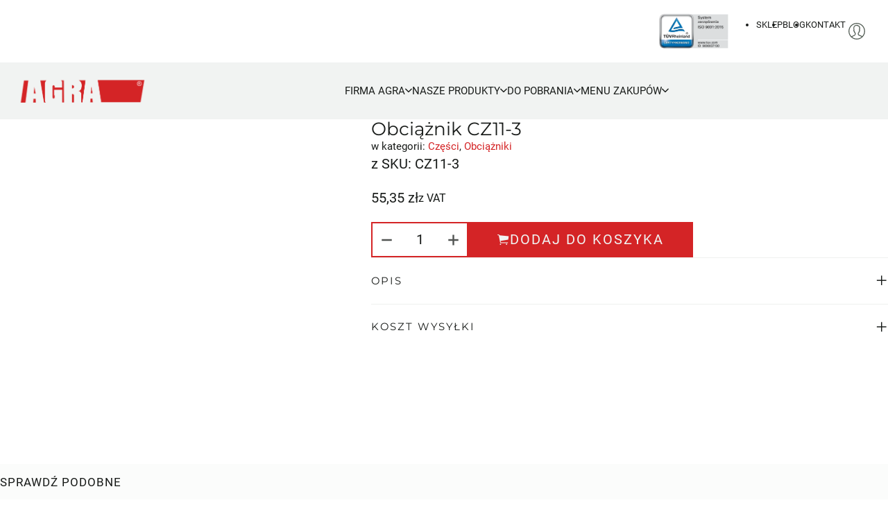

--- FILE ---
content_type: text/html; charset=UTF-8
request_url: https://agra-dobron.pl/sklep/obciaznik-cz11-3/
body_size: 36323
content:
<!DOCTYPE html><html lang="pl-PL"><head><script data-no-optimize="1">var litespeed_docref=sessionStorage.getItem("litespeed_docref");litespeed_docref&&(Object.defineProperty(document,"referrer",{get:function(){return litespeed_docref}}),sessionStorage.removeItem("litespeed_docref"));</script> <meta charset="UTF-8"><meta name="viewport" content="width=device-width, initial-scale=1"><title>Obciążnik CZ11-3 | Agra Dobroń</title><link rel="preload" href="https://agra-dobron.pl/wp-content/uploads/roboto-v30-latin_latin-ext-regular.woff2" as="font" type="font/woff2" crossorigin="anonymous"><link rel="preload" href="https://agra-dobron.pl/wp-content/uploads/montserrat-v26-latin_latin-ext-regular.woff2" as="font" type="font/woff2" crossorigin="anonymous"><meta name="description" content="Obciążnik do flagi w kolorze białym w komplecie z obejmą typu miękkiego o średnicy 125mm. Przeznaczony do masztów aluminiowych w kolorze białym (każdej wysokości) oraz z włókna szklanego (wysokości poniżej 6m)."><meta name="robots" content="index, follow, max-snippet:-1, max-image-preview:large, max-video-preview:-1"><link rel="canonical" href="https://agra-dobron.pl/sklep/obciaznik-cz11-3/"><meta property="og:url" content="https://agra-dobron.pl/sklep/obciaznik-cz11-3/"><meta property="og:site_name" content="Agra Dobroń"><meta property="og:locale" content="pl_PL"><meta property="og:type" content="product"><meta property="article:author" content="https://www.facebook.com/AgraMaszty/"><meta property="article:publisher" content="https://www.facebook.com/AgraMaszty/"><meta property="og:title" content="Obciążnik CZ11-3 | Agra Dobroń"><meta property="og:description" content="Obciążnik do flagi w kolorze białym w komplecie z obejmą typu miękkiego o średnicy 125mm. Przeznaczony do masztów aluminiowych w kolorze białym (każdej wysokości) oraz z włókna szklanego (wysokości poniżej 6m)."><meta property="og:image" content="https://agra-dobron.pl/wp-content/uploads/CZ11-3.webp"><meta property="og:image:secure_url" content="https://agra-dobron.pl/wp-content/uploads/CZ11-3.webp"><meta property="og:image:width" content="1500"><meta property="og:image:height" content="1500"><meta property="fb:pages" content=""><meta property="fb:admins" content=""><meta property="fb:app_id" content=""><meta name="twitter:card" content="summary"><meta name="twitter:title" content="Obciążnik CZ11-3 | Agra Dobroń"><meta name="twitter:description" content="Obciążnik do flagi w kolorze białym w komplecie z obejmą typu miękkiego o średnicy 125mm. Przeznaczony do masztów aluminiowych w kolorze białym (każdej wysokości) oraz z włókna szklanego (wysokości poniżej 6m)."><meta name="twitter:image" content="https://agra-dobron.pl/wp-content/uploads/CZ11-3.webp"><link rel='dns-prefetch' href='//www.googletagmanager.com' /><link rel="alternate" type="application/rss+xml" title="Agra Dobroń &raquo; Kanał z wpisami" href="https://agra-dobron.pl/feed/" /><link rel="alternate" type="application/rss+xml" title="Agra Dobroń &raquo; Kanał z komentarzami" href="https://agra-dobron.pl/comments/feed/" /><link rel="alternate" title="oEmbed (JSON)" type="application/json+oembed" href="https://agra-dobron.pl/wp-json/oembed/1.0/embed?url=https%3A%2F%2Fagra-dobron.pl%2Fsklep%2Fobciaznik-cz11-3%2F" /><link rel="alternate" title="oEmbed (XML)" type="text/xml+oembed" href="https://agra-dobron.pl/wp-json/oembed/1.0/embed?url=https%3A%2F%2Fagra-dobron.pl%2Fsklep%2Fobciaznik-cz11-3%2F&#038;format=xml" /><style id='wp-img-auto-sizes-contain-inline-css'>img:is([sizes=auto i],[sizes^="auto," i]){contain-intrinsic-size:3000px 1500px}
/*# sourceURL=wp-img-auto-sizes-contain-inline-css */</style><style id="litespeed-ccss">ul{box-sizing:border-box}:root{--wp--preset--font-size--normal:16px;--wp--preset--font-size--huge:42px}.screen-reader-text{border:0;clip:rect(1px,1px,1px,1px);-webkit-clip-path:inset(50%);clip-path:inset(50%);height:1px;margin:-1px;overflow:hidden;padding:0;position:absolute;width:1px;word-wrap:normal!important}body{--wp--preset--color--black:#000;--wp--preset--color--cyan-bluish-gray:#abb8c3;--wp--preset--color--white:#fff;--wp--preset--color--pale-pink:#f78da7;--wp--preset--color--vivid-red:#cf2e2e;--wp--preset--color--luminous-vivid-orange:#ff6900;--wp--preset--color--luminous-vivid-amber:#fcb900;--wp--preset--color--light-green-cyan:#7bdcb5;--wp--preset--color--vivid-green-cyan:#00d084;--wp--preset--color--pale-cyan-blue:#8ed1fc;--wp--preset--color--vivid-cyan-blue:#0693e3;--wp--preset--color--vivid-purple:#9b51e0;--wp--preset--gradient--vivid-cyan-blue-to-vivid-purple:linear-gradient(135deg,rgba(6,147,227,1) 0%,#9b51e0 100%);--wp--preset--gradient--light-green-cyan-to-vivid-green-cyan:linear-gradient(135deg,#7adcb4 0%,#00d082 100%);--wp--preset--gradient--luminous-vivid-amber-to-luminous-vivid-orange:linear-gradient(135deg,rgba(252,185,0,1) 0%,rgba(255,105,0,1) 100%);--wp--preset--gradient--luminous-vivid-orange-to-vivid-red:linear-gradient(135deg,rgba(255,105,0,1) 0%,#cf2e2e 100%);--wp--preset--gradient--very-light-gray-to-cyan-bluish-gray:linear-gradient(135deg,#eee 0%,#a9b8c3 100%);--wp--preset--gradient--cool-to-warm-spectrum:linear-gradient(135deg,#4aeadc 0%,#9778d1 20%,#cf2aba 40%,#ee2c82 60%,#fb6962 80%,#fef84c 100%);--wp--preset--gradient--blush-light-purple:linear-gradient(135deg,#ffceec 0%,#9896f0 100%);--wp--preset--gradient--blush-bordeaux:linear-gradient(135deg,#fecda5 0%,#fe2d2d 50%,#6b003e 100%);--wp--preset--gradient--luminous-dusk:linear-gradient(135deg,#ffcb70 0%,#c751c0 50%,#4158d0 100%);--wp--preset--gradient--pale-ocean:linear-gradient(135deg,#fff5cb 0%,#b6e3d4 50%,#33a7b5 100%);--wp--preset--gradient--electric-grass:linear-gradient(135deg,#caf880 0%,#71ce7e 100%);--wp--preset--gradient--midnight:linear-gradient(135deg,#020381 0%,#2874fc 100%);--wp--preset--font-size--small:13px;--wp--preset--font-size--medium:20px;--wp--preset--font-size--large:36px;--wp--preset--font-size--x-large:42px;--wp--preset--spacing--20:.44rem;--wp--preset--spacing--30:.67rem;--wp--preset--spacing--40:1rem;--wp--preset--spacing--50:1.5rem;--wp--preset--spacing--60:2.25rem;--wp--preset--spacing--70:3.38rem;--wp--preset--spacing--80:5.06rem;--wp--preset--shadow--natural:6px 6px 9px rgba(0,0,0,.2);--wp--preset--shadow--deep:12px 12px 50px rgba(0,0,0,.4);--wp--preset--shadow--sharp:6px 6px 0px rgba(0,0,0,.2);--wp--preset--shadow--outlined:6px 6px 0px -3px rgba(255,255,255,1),6px 6px rgba(0,0,0,1);--wp--preset--shadow--crisp:6px 6px 0px rgba(0,0,0,1)}:root{--action-hex:#d42426;--action-hsl:359 71% 49%;--action-rgb:212 36 38;--action-r:212;--action-g:36;--action-b:38;--action-h:359;--action-s:71%;--action-l:49%;--action-hover-h:359;--action-hover-s:70%;--action-hover-l:1.15;--action-ultra-light-h:359;--action-ultra-light-s:70%;--action-ultra-light-l:98%;--action-light-h:359;--action-light-s:70%;--action-light-l:85%;--action-medium-h:359;--action-medium-s:70%;--action-medium-l:50%;--action-dark-h:359;--action-dark-s:70%;--action-dark-l:25%;--action-ultra-dark-h:359;--action-ultra-dark-s:70%;--action-ultra-dark-l:10%;--action-comp-h:539;--primary-hex:#d42426;--primary-hsl:359 71% 49%;--primary-rgb:212 36 38;--primary-r:212;--primary-g:36;--primary-b:38;--primary-h:359;--primary-s:71%;--primary-l:49%;--primary-hover-h:359;--primary-hover-s:71%;--primary-hover-l:1.15;--primary-ultra-light-h:359;--primary-ultra-light-s:71%;--primary-ultra-light-l:98.5%;--primary-light-h:359;--primary-light-s:71%;--primary-light-l:92%;--primary-medium-h:359;--primary-medium-s:71%;--primary-medium-l:45%;--primary-dark-h:359;--primary-dark-s:71%;--primary-dark-l:25%;--primary-ultra-dark-h:359;--primary-ultra-dark-s:71%;--primary-ultra-dark-l:10%;--primary-comp-h:539;--secondary-hex:#f3de2c;--secondary-hsl:54 89% 56%;--secondary-rgb:243 222 44;--secondary-r:243;--secondary-g:222;--secondary-b:44;--secondary-h:54;--secondary-s:89%;--secondary-l:56%;--secondary-hover-h:54;--secondary-hover-s:89%;--secondary-hover-l:1.15;--secondary-ultra-light-h:54;--secondary-ultra-light-s:89%;--secondary-ultra-light-l:97%;--secondary-light-h:54;--secondary-light-s:89%;--secondary-light-l:85%;--secondary-medium-h:54;--secondary-medium-s:89%;--secondary-medium-l:48%;--secondary-dark-h:54;--secondary-dark-s:89%;--secondary-dark-l:25%;--secondary-ultra-dark-h:54;--secondary-ultra-dark-s:89%;--secondary-ultra-dark-l:10%;--secondary-comp-h:234;--accent-hex:#2dc7ff;--accent-hsl:196 100% 59%;--accent-rgb:45 199 255;--accent-r:45;--accent-g:199;--accent-b:255;--accent-h:196;--accent-s:100%;--accent-l:59%;--accent-hover-h:196;--accent-hover-s:100%;--accent-hover-l:1.15;--accent-ultra-light-h:196;--accent-ultra-light-s:100%;--accent-ultra-light-l:95%;--accent-light-h:196;--accent-light-s:100%;--accent-light-l:85%;--accent-medium-h:196;--accent-medium-s:100%;--accent-medium-l:50%;--accent-dark-h:196;--accent-dark-s:100%;--accent-dark-l:25%;--accent-ultra-dark-h:196;--accent-ultra-dark-s:100%;--accent-ultra-dark-l:10%;--accent-comp-h:376;--base-hex:#545e56;--base-hsl:132 6% 35%;--base-rgb:84 94 86;--base-r:84;--base-g:94;--base-b:86;--base-h:132;--base-s:6%;--base-l:35%;--base-hover-h:132;--base-hover-s:6%;--base-hover-l:1.15;--base-ultra-light-h:132;--base-ultra-light-s:6%;--base-ultra-light-l:95%;--base-light-h:132;--base-light-s:6%;--base-light-l:85%;--base-medium-h:132;--base-medium-s:6%;--base-medium-l:50%;--base-dark-h:132;--base-dark-s:6%;--base-dark-l:25%;--base-ultra-dark-h:132;--base-ultra-dark-s:6%;--base-ultra-dark-l:10%;--base-comp-h:312;--shade-hex:#000;--shade-hsl:0 0% 0%;--shade-rgb:0 0 0;--shade-r:0;--shade-g:0;--shade-b:0;--shade-h:0;--shade-s:0%;--shade-l:0%;--shade-hover-h:0;--shade-hover-s:0%;--shade-hover-l:1.15;--shade-ultra-light-h:0;--shade-ultra-light-s:0%;--shade-ultra-light-l:95%;--shade-light-h:0;--shade-light-s:0%;--shade-light-l:85%;--shade-medium-h:0;--shade-medium-s:0%;--shade-medium-l:50%;--shade-dark-h:0;--shade-dark-s:0%;--shade-dark-l:25%;--shade-ultra-dark-h:0;--shade-ultra-dark-s:0%;--shade-ultra-dark-l:10%;--shade-comp-h:180;--neutral-hex:#000;--neutral-hsl:0 0% 0%;--neutral-rgb:0 0 0;--neutral-r:0;--neutral-g:0;--neutral-b:0;--neutral-h:0;--neutral-s:0%;--neutral-l:0%;--neutral-hover-h:0;--neutral-hover-s:0%;--neutral-hover-l:1.15;--neutral-ultra-light-h:0;--neutral-ultra-light-s:0%;--neutral-ultra-light-l:95%;--neutral-light-h:0;--neutral-light-s:0%;--neutral-light-l:85%;--neutral-medium-h:0;--neutral-medium-s:0%;--neutral-medium-l:50%;--neutral-dark-h:0;--neutral-dark-s:0%;--neutral-dark-l:25%;--neutral-ultra-dark-h:0;--neutral-ultra-dark-s:0%;--neutral-ultra-dark-l:10%;--neutral-comp-h:180;--action:#d42426;--action-hover:#de4244;--action-ultra-light:#fdf6f6;--action-light:#f4bebf;--action-medium:#d92629;--action-dark:#6c1315;--action-ultra-dark:#2b0808;--action-comp:#24d6d3;--primary:#d42426;--primary-hover:#df4143;--primary-ultra-light:#fef8f9;--primary-light:#f9dcdd;--primary-medium:#c42124;--primary-dark:#6d1214;--primary-ultra-dark:#2c0708;--primary-comp:#24d6d3;--secondary:#f3de2c;--secondary-hover:#f5e553;--secondary-ultra-light:#fefdf1;--secondary-light:#fbf4b7;--secondary-medium:#e7d20d;--secondary-dark:#786d07;--secondary-ultra-dark:#302c03;--secondary-comp:#2b3ff3;--accent:#2dc7ff;--accent-hover:#5bd3ff;--accent-ultra-light:#e6f8ff;--accent-light:#b3ebff;--accent-medium:#0bf;--accent-dark:#005e80;--accent-ultra-dark:#002533;--accent-comp:#ff662e;--base:#545e56;--base-hover:#606d63;--base-ultra-light:#f1f3f2;--base-light:#d6dbd7;--base-medium:#78877b;--base-dark:#3c443d;--base-ultra-dark:#181b19;--base-comp:#5f545c;--shade:#000;--shade-hover:#000;--shade-ultra-light:#f2f2f2;--shade-light:#d9d9d9;--shade-medium:gray;--shade-dark:#404040;--shade-ultra-dark:#1a1a1a;--shade-comp:#000;--neutral:#000;--neutral-hover:#000;--neutral-ultra-light:#f2f2f2;--neutral-light:#d9d9d9;--neutral-medium:gray;--neutral-dark:#404040;--neutral-ultra-dark:#1a1a1a;--neutral-comp:#000;--white:#fff;--black:#000;--action-trans-10:rgba(212,36,38,.1);--action-trans-20:rgba(212,36,38,.2);--action-trans-30:rgba(212,36,38,.3);--action-trans-40:rgba(212,36,38,.4);--action-trans-50:rgba(212,36,38,.5);--action-trans-60:rgba(212,36,38,.6);--action-trans-70:rgba(212,36,38,.7);--action-trans-80:rgba(212,36,38,.8);--action-trans-90:rgba(212,36,38,.9);--action-light-trans-10:rgba(244,190,191,.1);--action-light-trans-20:rgba(244,190,191,.2);--action-light-trans-30:rgba(244,190,191,.3);--action-light-trans-40:rgba(244,190,191,.4);--action-light-trans-50:rgba(244,190,191,.5);--action-light-trans-60:rgba(244,190,191,.6);--action-light-trans-70:rgba(244,190,191,.7);--action-light-trans-80:rgba(244,190,191,.8);--action-light-trans-90:rgba(244,190,191,.9);--action-dark-trans-10:rgba(108,19,21,.1);--action-dark-trans-20:rgba(108,19,21,.2);--action-dark-trans-30:rgba(108,19,21,.3);--action-dark-trans-40:rgba(108,19,21,.4);--action-dark-trans-50:rgba(108,19,21,.5);--action-dark-trans-60:rgba(108,19,21,.6);--action-dark-trans-70:rgba(108,19,21,.7);--action-dark-trans-80:rgba(108,19,21,.8);--action-dark-trans-90:rgba(108,19,21,.9);--action-ultra-dark-trans-10:rgba(43,8,8,.1);--action-ultra-dark-trans-20:rgba(43,8,8,.2);--action-ultra-dark-trans-30:rgba(43,8,8,.3);--action-ultra-dark-trans-40:rgba(43,8,8,.4);--action-ultra-dark-trans-50:rgba(43,8,8,.5);--action-ultra-dark-trans-60:rgba(43,8,8,.6);--action-ultra-dark-trans-70:rgba(43,8,8,.7);--action-ultra-dark-trans-80:rgba(43,8,8,.8);--action-ultra-dark-trans-90:rgba(43,8,8,.9);--primary-trans-10:rgba(212,36,38,.1);--primary-trans-20:rgba(212,36,38,.2);--primary-trans-30:rgba(212,36,38,.3);--primary-trans-40:rgba(212,36,38,.4);--primary-trans-50:rgba(212,36,38,.5);--primary-trans-60:rgba(212,36,38,.6);--primary-trans-70:rgba(212,36,38,.7);--primary-trans-80:rgba(212,36,38,.8);--primary-trans-90:rgba(212,36,38,.9);--primary-light-trans-10:rgba(249,220,221,.1);--primary-light-trans-20:rgba(249,220,221,.2);--primary-light-trans-30:rgba(249,220,221,.3);--primary-light-trans-40:rgba(249,220,221,.4);--primary-light-trans-50:rgba(249,220,221,.5);--primary-light-trans-60:rgba(249,220,221,.6);--primary-light-trans-70:rgba(249,220,221,.7);--primary-light-trans-80:rgba(249,220,221,.8);--primary-light-trans-90:rgba(249,220,221,.9);--primary-dark-trans-10:rgba(109,18,20,.1);--primary-dark-trans-20:rgba(109,18,20,.2);--primary-dark-trans-30:rgba(109,18,20,.3);--primary-dark-trans-40:rgba(109,18,20,.4);--primary-dark-trans-50:rgba(109,18,20,.5);--primary-dark-trans-60:rgba(109,18,20,.6);--primary-dark-trans-70:rgba(109,18,20,.7);--primary-dark-trans-80:rgba(109,18,20,.8);--primary-dark-trans-90:rgba(109,18,20,.9);--primary-ultra-dark-trans-10:rgba(44,7,8,.1);--primary-ultra-dark-trans-20:rgba(44,7,8,.2);--primary-ultra-dark-trans-30:rgba(44,7,8,.3);--primary-ultra-dark-trans-40:rgba(44,7,8,.4);--primary-ultra-dark-trans-50:rgba(44,7,8,.5);--primary-ultra-dark-trans-60:rgba(44,7,8,.6);--primary-ultra-dark-trans-70:rgba(44,7,8,.7);--primary-ultra-dark-trans-80:rgba(44,7,8,.8);--primary-ultra-dark-trans-90:rgba(44,7,8,.9);--secondary-trans-10:rgba(243,222,44,.1);--secondary-trans-20:rgba(243,222,44,.2);--secondary-trans-30:rgba(243,222,44,.3);--secondary-trans-40:rgba(243,222,44,.4);--secondary-trans-50:rgba(243,222,44,.5);--secondary-trans-60:rgba(243,222,44,.6);--secondary-trans-70:rgba(243,222,44,.7);--secondary-trans-80:rgba(243,222,44,.8);--secondary-trans-90:rgba(243,222,44,.9);--secondary-light-trans-10:rgba(251,244,183,.1);--secondary-light-trans-20:rgba(251,244,183,.2);--secondary-light-trans-30:rgba(251,244,183,.3);--secondary-light-trans-40:rgba(251,244,183,.4);--secondary-light-trans-50:rgba(251,244,183,.5);--secondary-light-trans-60:rgba(251,244,183,.6);--secondary-light-trans-70:rgba(251,244,183,.7);--secondary-light-trans-80:rgba(251,244,183,.8);--secondary-light-trans-90:rgba(251,244,183,.9);--secondary-dark-trans-10:rgba(120,109,7,.1);--secondary-dark-trans-20:rgba(120,109,7,.2);--secondary-dark-trans-30:rgba(120,109,7,.3);--secondary-dark-trans-40:rgba(120,109,7,.4);--secondary-dark-trans-50:rgba(120,109,7,.5);--secondary-dark-trans-60:rgba(120,109,7,.6);--secondary-dark-trans-70:rgba(120,109,7,.7);--secondary-dark-trans-80:rgba(120,109,7,.8);--secondary-dark-trans-90:rgba(120,109,7,.9);--secondary-ultra-dark-trans-10:rgba(48,44,3,.1);--secondary-ultra-dark-trans-20:rgba(48,44,3,.2);--secondary-ultra-dark-trans-30:rgba(48,44,3,.3);--secondary-ultra-dark-trans-40:rgba(48,44,3,.4);--secondary-ultra-dark-trans-50:rgba(48,44,3,.5);--secondary-ultra-dark-trans-60:rgba(48,44,3,.6);--secondary-ultra-dark-trans-70:rgba(48,44,3,.7);--secondary-ultra-dark-trans-80:rgba(48,44,3,.8);--secondary-ultra-dark-trans-90:rgba(48,44,3,.9);--accent-trans-10:rgba(45,199,255,.1);--accent-trans-20:rgba(45,199,255,.2);--accent-trans-30:rgba(45,199,255,.3);--accent-trans-40:rgba(45,199,255,.4);--accent-trans-50:rgba(45,199,255,.5);--accent-trans-60:rgba(45,199,255,.6);--accent-trans-70:rgba(45,199,255,.7);--accent-trans-80:rgba(45,199,255,.8);--accent-trans-90:rgba(45,199,255,.9);--accent-light-trans-10:rgba(179,235,255,.1);--accent-light-trans-20:rgba(179,235,255,.2);--accent-light-trans-30:rgba(179,235,255,.3);--accent-light-trans-40:rgba(179,235,255,.4);--accent-light-trans-50:rgba(179,235,255,.5);--accent-light-trans-60:rgba(179,235,255,.6);--accent-light-trans-70:rgba(179,235,255,.7);--accent-light-trans-80:rgba(179,235,255,.8);--accent-light-trans-90:rgba(179,235,255,.9);--accent-dark-trans-10:rgba(0,94,128,.1);--accent-dark-trans-20:rgba(0,94,128,.2);--accent-dark-trans-30:rgba(0,94,128,.3);--accent-dark-trans-40:rgba(0,94,128,.4);--accent-dark-trans-50:rgba(0,94,128,.5);--accent-dark-trans-60:rgba(0,94,128,.6);--accent-dark-trans-70:rgba(0,94,128,.7);--accent-dark-trans-80:rgba(0,94,128,.8);--accent-dark-trans-90:rgba(0,94,128,.9);--accent-ultra-dark-trans-10:rgba(0,37,51,.1);--accent-ultra-dark-trans-20:rgba(0,37,51,.2);--accent-ultra-dark-trans-30:rgba(0,37,51,.3);--accent-ultra-dark-trans-40:rgba(0,37,51,.4);--accent-ultra-dark-trans-50:rgba(0,37,51,.5);--accent-ultra-dark-trans-60:rgba(0,37,51,.6);--accent-ultra-dark-trans-70:rgba(0,37,51,.7);--accent-ultra-dark-trans-80:rgba(0,37,51,.8);--accent-ultra-dark-trans-90:rgba(0,37,51,.9);--base-trans-10:rgba(84,94,86,.1);--base-trans-20:rgba(84,94,86,.2);--base-trans-30:rgba(84,94,86,.3);--base-trans-40:rgba(84,94,86,.4);--base-trans-50:rgba(84,94,86,.5);--base-trans-60:rgba(84,94,86,.6);--base-trans-70:rgba(84,94,86,.7);--base-trans-80:rgba(84,94,86,.8);--base-trans-90:rgba(84,94,86,.9);--base-light-trans-10:rgba(214,219,215,.1);--base-light-trans-20:rgba(214,219,215,.2);--base-light-trans-30:rgba(214,219,215,.3);--base-light-trans-40:rgba(214,219,215,.4);--base-light-trans-50:rgba(214,219,215,.5);--base-light-trans-60:rgba(214,219,215,.6);--base-light-trans-70:rgba(214,219,215,.7);--base-light-trans-80:rgba(214,219,215,.8);--base-light-trans-90:rgba(214,219,215,.9);--base-dark-trans-10:rgba(60,68,61,.1);--base-dark-trans-20:rgba(60,68,61,.2);--base-dark-trans-30:rgba(60,68,61,.3);--base-dark-trans-40:rgba(60,68,61,.4);--base-dark-trans-50:rgba(60,68,61,.5);--base-dark-trans-60:rgba(60,68,61,.6);--base-dark-trans-70:rgba(60,68,61,.7);--base-dark-trans-80:rgba(60,68,61,.8);--base-dark-trans-90:rgba(60,68,61,.9);--base-ultra-dark-trans-10:rgba(24,27,25,.1);--base-ultra-dark-trans-20:rgba(24,27,25,.2);--base-ultra-dark-trans-30:rgba(24,27,25,.3);--base-ultra-dark-trans-40:rgba(24,27,25,.4);--base-ultra-dark-trans-50:rgba(24,27,25,.5);--base-ultra-dark-trans-60:rgba(24,27,25,.6);--base-ultra-dark-trans-70:rgba(24,27,25,.7);--base-ultra-dark-trans-80:rgba(24,27,25,.8);--base-ultra-dark-trans-90:rgba(24,27,25,.9);--shade-trans-10:rgba(0,0,0,.1);--shade-trans-20:rgba(0,0,0,.2);--shade-trans-30:rgba(0,0,0,.3);--shade-trans-40:rgba(0,0,0,.4);--shade-trans-50:rgba(0,0,0,.5);--shade-trans-60:rgba(0,0,0,.6);--shade-trans-70:rgba(0,0,0,.7);--shade-trans-80:rgba(0,0,0,.8);--shade-trans-90:rgba(0,0,0,.9);--shade-light-trans-10:rgba(217,217,217,.1);--shade-light-trans-20:rgba(217,217,217,.2);--shade-light-trans-30:rgba(217,217,217,.3);--shade-light-trans-40:rgba(217,217,217,.4);--shade-light-trans-50:rgba(217,217,217,.5);--shade-light-trans-60:rgba(217,217,217,.6);--shade-light-trans-70:rgba(217,217,217,.7);--shade-light-trans-80:rgba(217,217,217,.8);--shade-light-trans-90:rgba(217,217,217,.9);--shade-dark-trans-10:rgba(64,64,64,.1);--shade-dark-trans-20:rgba(64,64,64,.2);--shade-dark-trans-30:rgba(64,64,64,.3);--shade-dark-trans-40:rgba(64,64,64,.4);--shade-dark-trans-50:rgba(64,64,64,.5);--shade-dark-trans-60:rgba(64,64,64,.6);--shade-dark-trans-70:rgba(64,64,64,.7);--shade-dark-trans-80:rgba(64,64,64,.8);--shade-dark-trans-90:rgba(64,64,64,.9);--shade-ultra-dark-trans-10:rgba(26,26,26,.1);--shade-ultra-dark-trans-20:rgba(26,26,26,.2);--shade-ultra-dark-trans-30:rgba(26,26,26,.3);--shade-ultra-dark-trans-40:rgba(26,26,26,.4);--shade-ultra-dark-trans-50:rgba(26,26,26,.5);--shade-ultra-dark-trans-60:rgba(26,26,26,.6);--shade-ultra-dark-trans-70:rgba(26,26,26,.7);--shade-ultra-dark-trans-80:rgba(26,26,26,.8);--shade-ultra-dark-trans-90:rgba(26,26,26,.9);--neutral-trans-10:rgba(0,0,0,.1);--neutral-trans-20:rgba(0,0,0,.2);--neutral-trans-30:rgba(0,0,0,.3);--neutral-trans-40:rgba(0,0,0,.4);--neutral-trans-50:rgba(0,0,0,.5);--neutral-trans-60:rgba(0,0,0,.6);--neutral-trans-70:rgba(0,0,0,.7);--neutral-trans-80:rgba(0,0,0,.8);--neutral-trans-90:rgba(0,0,0,.9);--neutral-light-trans-10:rgba(217,217,217,.1);--neutral-light-trans-20:rgba(217,217,217,.2);--neutral-light-trans-30:rgba(217,217,217,.3);--neutral-light-trans-40:rgba(217,217,217,.4);--neutral-light-trans-50:rgba(217,217,217,.5);--neutral-light-trans-60:rgba(217,217,217,.6);--neutral-light-trans-70:rgba(217,217,217,.7);--neutral-light-trans-80:rgba(217,217,217,.8);--neutral-light-trans-90:rgba(217,217,217,.9);--neutral-dark-trans-10:rgba(64,64,64,.1);--neutral-dark-trans-20:rgba(64,64,64,.2);--neutral-dark-trans-30:rgba(64,64,64,.3);--neutral-dark-trans-40:rgba(64,64,64,.4);--neutral-dark-trans-50:rgba(64,64,64,.5);--neutral-dark-trans-60:rgba(64,64,64,.6);--neutral-dark-trans-70:rgba(64,64,64,.7);--neutral-dark-trans-80:rgba(64,64,64,.8);--neutral-dark-trans-90:rgba(64,64,64,.9);--neutral-ultra-dark-trans-10:rgba(26,26,26,.1);--neutral-ultra-dark-trans-20:rgba(26,26,26,.2);--neutral-ultra-dark-trans-30:rgba(26,26,26,.3);--neutral-ultra-dark-trans-40:rgba(26,26,26,.4);--neutral-ultra-dark-trans-50:rgba(26,26,26,.5);--neutral-ultra-dark-trans-60:rgba(26,26,26,.6);--neutral-ultra-dark-trans-70:rgba(26,26,26,.7);--neutral-ultra-dark-trans-80:rgba(26,26,26,.8);--neutral-ultra-dark-trans-90:rgba(26,26,26,.9);--white-trans-10:rgba(255,255,255,.1);--white-trans-20:rgba(255,255,255,.2);--white-trans-30:rgba(255,255,255,.3);--white-trans-40:rgba(255,255,255,.4);--white-trans-50:rgba(255,255,255,.5);--white-trans-60:rgba(255,255,255,.6);--white-trans-70:rgba(255,255,255,.7);--white-trans-80:rgba(255,255,255,.8);--white-trans-90:rgba(255,255,255,.9);--black-trans-10:rgba(0,0,0,.1);--black-trans-20:rgba(0,0,0,.2);--black-trans-30:rgba(0,0,0,.3);--black-trans-40:rgba(0,0,0,.4);--black-trans-50:rgba(0,0,0,.5);--black-trans-60:rgba(0,0,0,.6);--black-trans-70:rgba(0,0,0,.7);--black-trans-80:rgba(0,0,0,.8);--black-trans-90:rgba(0,0,0,.9);--shade-white:#fff;--shade-black:#000}:root{--success:#78877b;--success-light:#d6dbd7;--success-dark:#242925;--success-hover:#8c998f;--danger:#d42426;--danger-light:#f4bebe;--danger-dark:#410b0c;--danger-hover:#df4143;--warning:#f3de2c;--warning-light:#fbf4b7;--warning-dark:#484104;--warning-hover:#f5e553;--info:#2dc7ff;--info-light:#b3ebff;--info-dark:#00384d;--info-hover:#5bd3ff;--text-xs:1.4rem;--text-s:1.5rem;--text-m:2rem;--text-l:2.6rem;--text-xl:3.6rem;--text-xxl:4.8rem;--root-font-size:62.5%;--h6:1.4rem;--h5:1.5rem;--h4:2rem;--h3:2.6rem;--h2:3.6rem;--h1:4.8rem;--space-xs:1.896rem;--space-s:2.133rem;--space-m:2.4rem;--space-l:2.7rem;--space-xl:3.038rem;--space-xxl:3.42rem;--section-space-xs:3.84rem;--section-space-s:4.8rem;--section-space-m:6rem;--section-space-l:7.5rem;--section-space-xl:9.375rem;--section-space-xxl:11.719rem;--width-xs:calc((140*0.1)*1rem);--width-s:calc((140*0.2)*1rem);--width-m:calc((140*0.4)*1rem);--width-l:calc((140*0.6)*1rem);--width-xl:calc((140*0.8)*1rem);--width-xxl:calc((140*0.9)*1rem);--width-vp-max:140rem;--width-content:140rem;--width-50:calc((140/2)*1rem);--width-full:100%;--content-width:var(--width-content);--content-width-safe:min(var(--width-content),calc(100% - var(--section-padding-x)*2));--radius-xs:.3555555556rem;--radius-s:.5333333333rem;--radius-m:.8rem;--radius-l:1.2rem;--radius-xl:1.8rem;--radius-xxl:2.7rem;--radius-50:50%;--radius-circle:50%;--grid-1:repeat(1,minmax(0,1fr));--grid-2:repeat(2,minmax(0,1fr));--grid-3:repeat(3,minmax(0,1fr));--grid-4:repeat(4,minmax(0,1fr));--grid-5:repeat(5,minmax(0,1fr));--grid-6:repeat(6,minmax(0,1fr));--grid-7:repeat(7,minmax(0,1fr));--grid-8:repeat(8,minmax(0,1fr));--grid-9:repeat(9,minmax(0,1fr));--grid-10:repeat(10,minmax(0,1fr));--grid-11:repeat(11,minmax(0,1fr));--grid-12:repeat(12,minmax(0,1fr));--grid-1-2:minmax(0,1fr) minmax(0,2fr);--grid-1-3:minmax(0,1fr) minmax(0,3fr);--grid-2-1:minmax(0,2fr) minmax(0,1fr);--grid-2-3:minmax(0,2fr) minmax(0,3fr);--grid-3-1:minmax(0,3fr) minmax(0,1fr);--grid-3-2:minmax(0,3fr) minmax(0,2fr);--grid-auto-2:repeat(auto-fit,minmax(min(44.8160535117rem,100vw - 6rem),1fr));--grid-auto-3:repeat(auto-fit,minmax(min(33.5839598997rem,100vw - 6rem),1fr));--grid-auto-4:repeat(auto-fit,minmax(min(26.8537074148rem,100vw - 6rem),1fr));--grid-auto-5:repeat(auto-fit,minmax(min(22.3706176962rem,100vw - 6rem),1fr));--grid-auto-6:repeat(auto-fit,minmax(min(19.1702432046rem,100vw - 6rem),1fr));--section-padding-x:2.4rem;--section-gutter:2.4rem;--gutter:2.4rem;--success-hex:#78877b;--success-rgb:120 135 123;--success-hsl:132 6% 50%;--success-h:132;--success-s:6%;--success-l:50%;--success-r:120;--success-g:135;--success-b:123;--danger-hex:#d42426;--danger-rgb:212 36 38;--danger-hsl:359 71% 49%;--danger-h:359;--danger-s:71%;--danger-l:49%;--danger-r:212;--danger-g:36;--danger-b:38;--warning-hex:#f3de2c;--warning-rgb:243 222 44;--warning-hsl:54 89% 56%;--warning-h:54;--warning-s:89%;--warning-l:56%;--warning-r:243;--warning-g:222;--warning-b:44;--info-hex:#2dc7ff;--info-rgb:45 199 255;--info-hsl:196 100% 59%;--info-h:196;--info-s:100%;--info-l:59%;--info-r:45;--info-g:199;--info-b:255;--header-height:0rem;--offset:0rem;--offset-xxl:0rem;--offset-xl:0rem;--offset-l:0rem;--offset-m:0rem;--offset-s:0rem;--offset-xs:0rem;--paragraph-spacing:1em;--heading-spacing:1.5em;--list-spacing:1em;--list-item-spacing:.5em;--link-underline-offset:;--focus-color:var(--primary);--focus-width:.2rem;--focus-offset:.25em;--h1-lh:1.1;--h2-lh:1.1;--h3-lh:1.1;--h4-lh:1.1;--h5-lh:1.1;--h6-lh:1.1;--h1-length:100%;--h2-length:100%;--h3-length:100%;--h4-length:100%;--h5-length:100%;--h6-length:100%;--text-xxl-lh:1.5;--text-xl-lh:1.5;--text-l-lh:1.5;--text-m-lh:1.5;--text-s-lh:1.5;--text-xs-lh:1.5;--text-m-length:100%;--box-shadow-m:0 4px 4px -10px rgba(0,0,0,.04),0 13px 13px -10px rgba(0,0,0,.06),0 40px 60px -10px rgba(0,0,0,.08);--box-shadow-l:0 2.7px 3.6px -5px rgba(0,0,0,.04),0 7.5px 10px -5px rgba(0,0,0,.06),0 18px 24.1px -5px rgba(0,0,0,.08),0 60px 80px -5px rgba(0,0,0,.1);--box-shadow-xl:2.8px 2.8px 2.2px rgba(0,0,0,.02),0 6.7px 5.3px -5px rgba(0,0,0,.04),0 12.5px 10px -5px rgba(0,0,0,.06),0 22.3px 17.9px -5px rgba(0,0,0,.08),0 41.8px 33.4px -5px rgba(0,0,0,.1),0 80px 80px -5px rgba(0,0,0,.105);--box-shadow-1:0 4px 4px -10px rgba(0,0,0,.04),0 13px 13px -10px rgba(0,0,0,.06),0 40px 60px -10px rgba(0,0,0,.08);--box-shadow-2:0 2.7px 3.6px -5px rgba(0,0,0,.04),0 7.5px 10px -5px rgba(0,0,0,.06),0 18px 24.1px -5px rgba(0,0,0,.08),0 60px 80px -5px rgba(0,0,0,.1);--box-shadow-3:2.8px 2.8px 2.2px rgba(0,0,0,.02),0 6.7px 5.3px -5px rgba(0,0,0,.04),0 12.5px 10px -5px rgba(0,0,0,.06),0 22.3px 17.9px -5px rgba(0,0,0,.08),0 41.8px 33.4px -5px rgba(0,0,0,.1),0 80px 80px -5px rgba(0,0,0,.105);--admin-bar-height:var(--wp-admin--admin-bar--height,0px)}:root{--btn-padding-block:.72em;--btn-padding-inline:2em;--btn-min-width:8rem;--btn-line-height:1;--btn-font-weight:400;--btn-font-style:normal;--btn-text-decoration:none;--btn-text-decoration-hover:none;--btn-letter-spacing:2px;--btn-text-transform:uppercase;--btn-border-width:.2rem;--btn-outline-border-width:.2rem;--btn-border-style:solid;--btn-border-radius:0}:root{--btn-font-size:clamp(1.6rem,calc(.1851851852vw + 1.5407407407rem),1.8rem);--btn-text-size:clamp(1.6rem,calc(.1851851852vw + 1.5407407407rem),1.8rem)}:root{--btn-border-size:.2rem;--btn-radius:0;--outline-btn-border-size:.2rem;--btn-pad-x:2em;--btn-pad-y:.72em;--btn-text-style:normal;--btn-weight:400;--btn-width:8}:root{--col-width-s:13rem;--col-width-m:25rem;--col-width-l:38rem;--col-rule-width-s:.1em;--col-rule-width-m:.3em;--col-rule-width-l:.5em}:root{--sticky-s:2.5%;--sticky-m:5%;--sticky-l:10%}:root{--content-gap:var(--space-s);--fr-content-gap:var(--space-s);--container-gap:var(--space-l);--fr-container-gap:var(--space-l);--grid-gap:var(--space-s);--fr-grid-gap:var(--space-s);--bg-ultra-light:var(--base-ultra-light);--bg-light:var(--base-ultra-light);--bg-dark:var(--neutral-ultra-dark);--bg-ultra-dark:var(--base-ultra-dark);--text-light:var(--base-ultra-light);--text-light-muted:var(--neutral-light);--text-dark:var(--base-ultra-dark);--text-dark-muted:var(--neutral-dark)}html{font-size:var(--root-font-size)!important;scroll-behavior:smooth}[id]{scroll-margin-top:var(--offset)}*,*:before,*:after{box-sizing:border-box}body{min-block-size:100vh}input,button{font:inherit}.hidden-accessible{position:absolute!important;inline-size:1px!important;block-size:1px!important;padding:0;margin:-1px;overflow:hidden;clip-path:rect(0,0,0,0);white-space:nowrap;border:0}@media (prefers-reduced-motion:reduce){*,*:before,*:after{-webkit-animation-duration:.01ms!important;animation-duration:.01ms!important;-webkit-animation-iteration-count:1!important;animation-iteration-count:1!important;scroll-behavior:auto!important}}h1{color:var(--h1-color,var(--black))}h3{color:var(--h3-color,var(--black))}@supports (font-size:calc(1vw+2vw)){:root{--text-xs:calc(1.2rem + (.1*((100vw - 32rem)/108)));--text-s:calc(1.4rem + (.1*((100vw - 32rem)/108)));--text-m:calc(1.8rem + (.2*((100vw - 32rem)/108)));--text-l:calc(2.16rem + (.34*((100vw - 32rem)/108)));--text-xl:calc(2.592rem + (.533*((100vw - 32rem)/108)));--text-xxl:calc(3.1104rem + (.79585*((100vw - 32rem)/108)));--h6:calc(1.3rem + (.1*((100vw - 32rem)/108)));--h5:calc(1.5rem + (.1*((100vw - 32rem)/108)));--h4:calc(1.8rem + (.2*((100vw - 32rem)/108)));--h3:calc(2.25rem + (.416*((100vw - 32rem)/108)));--h2:calc(2.8125rem + (.741278*((100vw - 32rem)/108)));--h1:calc(3.515625rem + (1.221561074*((100vw - 32rem)/108)))}@media (min-width:1400px){:root{--text-xs:1.3rem;--text-s:1.5rem;--text-m:2rem;--text-l:2.5rem;--text-xl:3.125rem;--text-xxl:3.90625rem;--h6:1.4rem;--h5:1.6rem;--h4:2rem;--h3:2.666rem;--h2:3.553778rem;--h1:4.737186074rem}}}@supports (font-size:clamp(1vw,2vw,3vw)){:root{--text-xs:clamp(1.2rem,calc(.0925925926vw + 1.1703703704rem),1.3rem);--text-s:clamp(1.4rem,calc(.0925925926vw + 1.3703703704rem),1.5rem);--text-m:clamp(1.8rem,calc(.1851851852vw + 1.7407407407rem),2rem);--text-l:clamp(2.16rem,calc(.3148148148vw + 2.0592592593rem),2.5rem);--text-xl:clamp(2.592rem,calc(.4935185185vw + 2.4340740741rem),3.125rem);--text-xxl:clamp(3.1104rem,calc(.7368981481vw + 2.8745925926rem),3.90625rem);--h6:clamp(1.3rem,calc(.0925925926vw + 1.2703703704rem),1.4rem);--h5:clamp(1.5rem,calc(.0925925926vw + 1.4703703704rem),1.6rem);--h4:clamp(1.8rem,calc(.1851851852vw + 1.7407407407rem),2rem);--h3:clamp(2.25rem,calc(.3851851852vw + 2.1267407407rem),2.666rem);--h2:clamp(2.8125rem,calc(.6863685185vw + 2.5928620741rem),3.553778rem);--h1:clamp(3.515625rem,calc(1.1310750685vw + 3.1536809781rem),4.737186074rem)}}@supports (padding:calc(1vw+2vw)){:root{--space-xs:calc(1.0666666667rem + (.2666666667*((100vw - 32rem)/108)));--space-s:calc(1.6rem + (.4*((100vw - 32rem)/108)));--space-m:calc(2.4rem + (.6*((100vw - 32rem)/108)));--space-l:calc(3.1992rem + (1.3008*((100vw - 32rem)/108)));--space-xl:calc(4.2645336rem + (2.4854664*((100vw - 32rem)/108)));--space-xxl:calc(5.6846232888rem + (4.4403767112*((100vw - 32rem)/108)));--section-space-xs:calc(2.1333333333rem + (2.5333333333*((100vw - 32rem)/108)));--section-space-s:calc(3.2rem + (3.8*((100vw - 32rem)/108)));--section-space-m:calc(4.8rem + (5.7*((100vw - 32rem)/108)));--section-space-l:calc(6.3984rem + (9.3516*((100vw - 32rem)/108)));--section-space-xl:calc(8.5290672rem + (15.0959328*((100vw - 32rem)/108)));--section-space-xxl:calc(11.3692465776rem + (24.0682534224*((100vw - 32rem)/108)));--section-padding-x:calc(2.4rem + (.6*((100vw - 32rem)/108)));--gutter:calc(2.4rem + (.6*((100vw - 32rem)/108)))}@media (min-width:1400px){:root{--space-xs:1.3333333333rem;--space-s:2rem;--space-m:3rem;--space-l:4.5rem;--space-xl:6.75rem;--space-xxl:10.125rem;--section-space-xs:4.6666666667rem;--section-space-s:7rem;--section-space-m:10.5rem;--section-space-l:15.75rem;--section-space-xl:23.625rem;--section-space-xxl:35.4375rem;--section-padding-x:3rem;--gutter:3rem}}}@supports (padding:clamp(1vw,2vw,3vw)){:root{--space-xs:clamp(1.0666666667rem,calc(.2469135802vw + .987654321rem),1.3333333333rem);--space-s:clamp(1.6rem,calc(.3703703704vw + 1.4814814815rem),2rem);--space-m:clamp(2.4rem,calc(.5555555556vw + 2.2222222222rem),3rem);--space-l:clamp(3.1992rem,calc(1.2044444444vw + 2.8137777778rem),4.5rem);--space-xl:clamp(4.2645336rem,calc(2.3013577778vw + 3.5280991111rem),6.75rem);--space-xxl:clamp(5.6846232888rem,calc(4.1114599178vw + 4.3689561151rem),10.125rem);--section-space-xs:clamp(2.1333333333rem,calc(2.3456790123vw + 1.3827160494rem),4.6666666667rem);--section-space-s:clamp(3.2rem,calc(3.5185185185vw + 2.0740740741rem),7rem);--section-space-m:clamp(4.8rem,calc(5.2777777778vw + 3.1111111111rem),10.5rem);--section-space-l:clamp(6.3984rem,calc(8.6588888889vw + 3.6275555556rem),15.75rem);--section-space-xl:clamp(8.5290672rem,calc(13.9777155556vw + 4.0561982222rem),23.625rem);--section-space-xxl:clamp(11.3692465776rem,calc(22.2854198356vw + 4.2379122302rem),35.4375rem);--section-padding-x:clamp(2.4rem,calc(.5555555556vw + 2.2222222222rem),3rem);--gutter:clamp(2.4rem,calc(.5555555556vw + 2.2222222222rem),3rem)}}:root{--fr-bg-light:var(--bg-light);--fr-bg-dark:var(--bg-dark);--fr-text-light:var(--text-light);--fr-text-dark:var(--text-dark);--fr-card-padding:var(--space-m);--fr-card-gap:var(--space-s);--fr-card-border-size:.15rem;--fr-card-border-color:var(--base-light);--fr-card-border-style:solid;--fr-card-radius:0;--fr-card-avatar-radius:50%;--fr-lede-width:60ch;--fr-list-pad-y:.75em;--fr-list-pad-x:1.25em;--fr-hero-padding:var(--section-space-xl)}:root{--f-light-input-radius:var(--btn-radius)}button.pswp__button{box-shadow:none!important;background-image:url(/wp-content/plugins/woocommerce/assets/css/photoswipe/default-skin/default-skin.png)!important}button.pswp__button,button.pswp__button--arrow--left:before,button.pswp__button--arrow--right:before{background-color:transparent!important}button.pswp__button--arrow--left,button.pswp__button--arrow--right{background-image:none!important}.pswp{display:none;position:absolute;width:100%;height:100%;left:0;top:0;overflow:hidden;-ms-touch-action:none;touch-action:none;z-index:1500;-webkit-text-size-adjust:100%;-webkit-backface-visibility:hidden;outline:0}.pswp *{-webkit-box-sizing:border-box;box-sizing:border-box}.pswp__bg{position:absolute;left:0;top:0;width:100%;height:100%;background:#000;opacity:0;-webkit-transform:translateZ(0);transform:translateZ(0);-webkit-backface-visibility:hidden;will-change:opacity}.pswp__scroll-wrap{position:absolute;left:0;top:0;width:100%;height:100%;overflow:hidden}.pswp__container{-ms-touch-action:none;touch-action:none;position:absolute;left:0;right:0;top:0;bottom:0}.pswp__container{-webkit-touch-callout:none}.pswp__bg{will-change:opacity}.pswp__container{-webkit-backface-visibility:hidden}.pswp__item{position:absolute;left:0;right:0;top:0;bottom:0;overflow:hidden}.pswp__button{width:44px;height:44px;position:relative;background:0 0;overflow:visible;-webkit-appearance:none;display:block;border:0;padding:0;margin:0;float:right;opacity:.75;-webkit-box-shadow:none;box-shadow:none}.pswp__button::-moz-focus-inner{padding:0;border:0}.pswp__button,.pswp__button--arrow--left:before,.pswp__button--arrow--right:before{background:url(/wp-content/plugins/woocommerce/assets/css/photoswipe/default-skin/default-skin.png) 0 0 no-repeat;background-size:264px 88px;width:44px;height:44px}.pswp__button--close{background-position:0 -44px}.pswp__button--share{background-position:-44px -44px}.pswp__button--fs{display:none}.pswp__button--zoom{display:none;background-position:-88px 0}.pswp__button--arrow--left,.pswp__button--arrow--right{background:0 0;top:50%;margin-top:-50px;width:70px;height:100px;position:absolute}.pswp__button--arrow--left{left:0}.pswp__button--arrow--right{right:0}.pswp__button--arrow--left:before,.pswp__button--arrow--right:before{content:'';top:35px;background-color:rgba(0,0,0,.3);height:30px;width:32px;position:absolute}.pswp__button--arrow--left:before{left:6px;background-position:-138px -44px}.pswp__button--arrow--right:before{right:6px;background-position:-94px -44px}.pswp__share-modal{display:block;background:rgba(0,0,0,.5);width:100%;height:100%;top:0;left:0;padding:10px;position:absolute;z-index:1600;opacity:0;-webkit-backface-visibility:hidden;will-change:opacity}.pswp__share-modal--hidden{display:none}.pswp__share-tooltip{z-index:1620;position:absolute;background:#fff;top:56px;border-radius:2px;display:block;width:auto;right:44px;-webkit-box-shadow:0 2px 5px rgba(0,0,0,.25);box-shadow:0 2px 5px rgba(0,0,0,.25);-webkit-transform:translateY(6px);-ms-transform:translateY(6px);transform:translateY(6px);-webkit-backface-visibility:hidden;will-change:transform}.pswp__counter{position:absolute;left:0;top:0;height:44px;font-size:13px;line-height:44px;color:#fff;opacity:.75;padding:0 10px}.pswp__caption{position:absolute;left:0;bottom:0;width:100%;min-height:44px}.pswp__caption__center{text-align:left;max-width:420px;margin:0 auto;font-size:13px;padding:10px;line-height:20px;color:#ccc}.pswp__preloader{width:44px;height:44px;position:absolute;top:0;left:50%;margin-left:-22px;opacity:0;will-change:opacity;direction:ltr}.pswp__preloader__icn{width:20px;height:20px;margin:12px}@media screen and (max-width:1024px){.pswp__preloader{position:relative;left:auto;top:auto;margin:0;float:right}}.pswp__ui{-webkit-font-smoothing:auto;visibility:visible;opacity:1;z-index:1550}.pswp__top-bar{position:absolute;left:0;top:0;height:44px;width:100%}.pswp__caption,.pswp__top-bar{-webkit-backface-visibility:hidden;will-change:opacity}.pswp__caption,.pswp__top-bar{background-color:rgba(0,0,0,.5)}.pswp__ui--hidden .pswp__button--arrow--left,.pswp__ui--hidden .pswp__button--arrow--right,.pswp__ui--hidden .pswp__caption,.pswp__ui--hidden .pswp__top-bar{opacity:.001}:root{--bricks-vh:1vh;--bricks-color-primary:#ffd64f;--bricks-color-secondary:#fc5778;--bricks-text-dark:#212121;--bricks-text-medium:#616161;--bricks-text-light:#9e9e9e;--bricks-text-info:#00b0f4;--bricks-text-success:#11b76b;--bricks-text-warning:#ffa100;--bricks-text-danger:#fa4362;--bricks-bg-info:#e5f3ff;--bricks-bg-success:#e6f6ed;--bricks-bg-warning:#fff2d7;--bricks-bg-danger:#ffe6ec;--bricks-bg-dark:#263238;--bricks-bg-light:#f5f6f7;--bricks-border-color:#dddedf;--bricks-border-radius:4px;--bricks-tooltip-bg:#23282d;--bricks-tooltip-text:#eaecef}html{-ms-text-size-adjust:100%;-webkit-text-size-adjust:100%;line-height:1.15}body{margin:0}header,main,nav,section{display:block}small{font-size:80%}img{border-style:none}svg:not(:root){overflow:hidden}button,input{font-family:sans-serif;font-size:100%;line-height:1.15;margin:0}button,input{overflow:visible}button{text-transform:none}[type=submit],button{-webkit-appearance:button}[type=submit]::-moz-focus-inner,button::-moz-focus-inner{border-style:none;padding:0}[type=submit]:-moz-focusring,button:-moz-focusring{outline:1px dotted ButtonText}[type=number]::-webkit-inner-spin-button,[type=number]::-webkit-outer-spin-button{height:auto}::-webkit-file-upload-button{-webkit-appearance:button;font:inherit}.brxe-section{align-items:center;display:flex;flex-direction:column;margin-left:auto;margin-right:auto;width:100%}@media (max-width:767px){.brxe-section{flex-wrap:wrap}}.brxe-section.bricks-lazy-hidden{background-image:none!important}.brxe-container{align-items:flex-start;display:flex;flex-direction:column;margin-left:auto;margin-right:auto;width:1100px}@media (max-width:767px){.brxe-container{flex-wrap:wrap}}.brxe-container.bricks-lazy-hidden{background-image:none!important}.brxe-block{align-items:flex-start;display:flex;flex-direction:column;width:100%}@media (max-width:767px){.brxe-block{flex-wrap:wrap}}.brxe-block.bricks-lazy-hidden{background-image:none!important}.brxe-div.bricks-lazy-hidden{background-image:none!important}[class*=brxe-]{max-width:100%}span[class*=brxe-]:not(.brxe-section):not(.brxe-container):not(.brxe-block):not(.brxe-div){width:auto}html{box-sizing:border-box;font-size:62.5%;height:100%}*,:after,:before{box-sizing:border-box;outline:none}*{border-color:var(--bricks-border-color)}body{-webkit-font-smoothing:antialiased;-moz-osx-font-smoothing:grayscale;word-wrap:break-word;background-color:#fff;background-position:50%;color:#363636;font-family:-apple-system,"system-ui",Segoe UI,roboto,helvetica,arial,sans-serif,Apple Color Emoji,Segoe UI Emoji,Segoe UI Symbol;font-size:15px;line-height:1.7}.brx-body{display:flex;flex-direction:column;margin:0 auto;width:100%}h1,h3{margin:0;text-rendering:optimizelegibility}h1{font-size:2.4em}h1{line-height:1.4}h3{font-size:1.8em}h3{line-height:1.4}img{height:auto;max-width:100%;outline:none;vertical-align:middle}button{border:none;outline:none;padding:0}label{color:var(--bricks-text-light);display:block;font-weight:400;margin-bottom:5px}button,input{font-family:inherit;text-align:inherit}input:not([type=submit]){border-style:solid;border-width:1px;box-shadow:none;color:currentcolor;font-size:inherit;line-height:40px;outline:none;padding:0 12px;width:100%}::placeholder{color:var(--bricks-border-color)}.skip-link{background:#000;border-bottom-right-radius:8px;color:#fff;font-weight:700;left:0;padding:5px 10px;position:fixed;top:0;transform:translateY(-102%);z-index:9999}.brx-submenu-toggle{align-items:center;display:flex}.brx-submenu-toggle button{align-items:center;background-color:transparent;color:currentcolor;display:flex;will-change:transform}#brx-content{flex:1;position:relative;width:100%}#brx-header{background-position:50%;background-size:cover;position:relative;width:100%}.screen-reader-text{clip:rect(1px,1px,1px,1px);height:1px;overflow:hidden;position:absolute!important;white-space:nowrap;width:1px}.brx-query-trail{display:none}:root{--bricks-woo-input-height:40px}.woocommerce{width:100%}.woocommerce address{font-style:normal}.woocommerce .button{align-items:center;background-color:#e4e7e9;border-width:0;color:currentcolor;display:inline-flex;font-weight:700;justify-content:center;min-height:40px;padding:7px 15px;text-align:center;text-decoration:none}.woocommerce-notices-wrapper{display:flex;flex-direction:column;gap:15px}.woocommerce-notices-wrapper:empty{display:none}.brxe-product-meta{align-items:flex-start;display:inline-flex;flex-direction:column;width:auto}.brxe-product-price{width:auto}.brxe-woocommerce-notice.woocommerce-notices-wrapper{margin-bottom:0;width:100%}.brxe-woocommerce-mini-cart{position:relative;width:auto}.brxe-woocommerce-mini-cart.hide-empty-count .cart-count{display:none}.brxe-woocommerce-mini-cart .mini-cart-link{align-items:center;display:flex;flex-direction:row;flex-wrap:nowrap;gap:10px}.brxe-woocommerce-mini-cart .mini-cart-link i{display:flex;font-size:27px}.brxe-woocommerce-mini-cart .mini-cart-link .cart-icon{display:flex;position:relative}.brxe-woocommerce-mini-cart .cart-count{align-items:center;background-color:#000;border-radius:50%;color:#fff;display:flex;font-size:10px;font-weight:700;height:18px;justify-content:center;line-height:1;position:absolute;right:0;top:0;transform:translate(50%,-50%);width:18px}.brxe-woocommerce-mini-cart .cart-detail{background-color:#fff;border-style:solid;border-width:1px;opacity:0;position:absolute;right:0;top:calc(100% + 15px);visibility:hidden;width:400px;z-index:-1}.brxe-woocommerce-mini-cart .cart-detail .widget_shopping_cart_content{display:flex;flex-direction:column;height:100%;justify-content:space-between;padding:30px}.brxe-product-gallery{width:100%}.brxe-product-gallery .woocommerce-product-gallery,.brxe-product-gallery img{width:100%}.woocommerce-product-gallery{display:flex;flex-direction:column;gap:20px;position:relative;width:50%}@media (max-width:991px){.woocommerce-product-gallery{width:100%}}.woocommerce-product-gallery .woocommerce-product-gallery__image a{display:block}.woocommerce-product-gallery .woocommerce-product-gallery__image img{width:100%}.single-product .product{display:flex;flex-wrap:wrap;position:relative}form.cart .quantity{display:flex;width:200px}form.cart .quantity+button{margin-top:10px}form.cart .quantity input{-moz-appearance:textfield;background-color:transparent;flex:1;line-height:var(--bricks-woo-input-height);order:1;padding:0;text-align:center}form.cart .quantity input::-webkit-inner-spin-button,form.cart .quantity input::-webkit-outer-spin-button{-webkit-appearance:none}form.cart .quantity .qty{border-left:none!important;border-right:none!important;width:30px}form.cart .quantity .minus{border-style:solid;border-width:1px;order:0}form.cart .quantity .plus{border-style:solid;border-width:1px;order:2}form.cart .quantity .minus,form.cart .quantity .plus{align-items:center;display:flex;justify-content:center;opacity:.75;width:40px}form.cart .quantity .minus svg,form.cart .quantity .plus svg{height:16px;width:16px}form.cart .button{align-items:center;column-gap:10px;display:inline-flex;justify-content:center;min-width:200px;white-space:nowrap}:root{--bricks-color-acss_import_transparent:transparent}.brxe-container{width:1400px}body{font-family:"Roboto"}h1,h3{font-family:"Montserrat"}h1{font-weight:400}h3{font-weight:400}.brxe-offcanvas{visibility:hidden}.brxe-offcanvas[data-direction=right] .brx-offcanvas-inner{bottom:0;height:100vh;height:calc(var(--bricks-vh,1vh)*100);left:auto;right:0;top:0;transform:translate(100%);width:300px}.brx-offcanvas-inner{background-color:#fff;display:flex;overflow-x:hidden;position:fixed;z-index:999}.brx-offcanvas-backdrop{background:rgba(0,0,0,.5);bottom:0;left:0;opacity:0;position:fixed;right:0;top:0;visibility:hidden;z-index:-1}.brxe-toggle{background-color:transparent;border:0;color:inherit;font:inherit;margin:0;overflow:visible;text-transform:none}.brxe-toggle{--brxe-toggle-scale:1;--brxe-toggle-width:40px;--brxe-toggle-height:24px;--brxe-toggle-bar-height:4px;--brxe-toggle-bar-width:40px;--brxe-toggle-bar-radius:4px;display:flex;line-height:1;transform:scale(var(--brxe-toggle-scale))}.brxe-dropdown{display:flex;flex-direction:column;position:relative}.brxe-dropdown.caret .brx-dropdown-content:before{border:0 solid transparent;border-bottom-color:#fff;content:"";height:0;left:0;position:absolute;top:0;transform:translateY(-100%);width:0}.brxe-dropdown .brx-submenu-toggle{gap:10px}.brx-dropdown-content{background-color:#fff;display:flex;flex-direction:column;list-style-type:none;margin:0;min-width:200px;opacity:0;padding:0;position:absolute;top:100%;visibility:hidden;z-index:1001}.brxe-nav-nested{align-items:center;display:inline-flex}.brxe-nav-nested .brxe-toggle{display:none}.brx-nav-nested-items{align-items:center;display:flex;flex-direction:row;flex-wrap:wrap;gap:30px;list-style-type:none;margin:0;padding:0}.brxe-nav-menu .bricks-mobile-menu-wrapper{bottom:0;color:#fff;display:flex;flex-direction:column;height:100vh;height:calc(var(--bricks-vh,1vh)*100);left:0;position:fixed;right:auto;scrollbar-width:none;top:0;visibility:hidden;width:300px;z-index:999}.brxe-nav-menu .bricks-mobile-menu-wrapper::-webkit-scrollbar{background:0 0;height:0;width:0}.brxe-nav-menu .bricks-mobile-menu-wrapper:before{background-color:#23282d;background-size:cover;bottom:0;content:"";left:0;position:absolute;right:0;top:0;z-index:-1}.brxe-nav-menu .bricks-mobile-menu-wrapper.left{transform:translateX(-100%)}.brxe-nav-menu .bricks-mobile-menu-wrapper .bricks-mobile-menu{overflow-y:scroll;position:relative;scrollbar-width:none}.brxe-nav-menu .bricks-mobile-menu-wrapper .bricks-mobile-menu::-webkit-scrollbar{background:0 0;height:0;width:0}.brxe-nav-menu .bricks-mobile-menu-wrapper .bricks-mobile-menu>li>a{padding:0 30px}.brxe-nav-menu .bricks-mobile-menu-wrapper a{display:block;width:100%}.brxe-nav-menu .bricks-mobile-menu-wrapper li a{line-height:60px}.brxe-nav-menu .bricks-mobile-menu-overlay{background-color:rgba(0,0,0,.25);bottom:0;left:0;opacity:0;position:fixed;right:0;top:0;visibility:hidden;z-index:-1}a.brxe-image{display:inline-block}.brxe-icon{font-size:60px}@media (max-width:767px){#brxe-alsjal .bricks-nav-menu-wrapper{display:none}#brxe-alsjal .bricks-mobile-menu-toggle{display:block}}#brxe-alsjal{font-size:var(--text-xs)}#brxe-tjwqfj{flex-direction:row;display:none}#drop-1>.brx-dropdown-content:before{border-width:12px;border-bottom-color:var(--white);left:15%}#menu-dropdown__content-2{flex-direction:row}#drop-2>.brx-dropdown-content:before{border-width:12px;border-bottom-color:var(--white);top:0;left:54%}#brxe-bkqzty>.brx-dropdown-content:before{border-width:12px;border-bottom-color:var(--white);left:15%}#menu-dropdown__content-3{flex-direction:row;grid-template-columns:var(--grid-2)}#drop-3>.brx-dropdown-content:before{border-width:12px;border-bottom-color:var(--white);top:0;left:68%}@media (max-width:991px){#drop-3>.brx-dropdown-content:before{left:75%}}#toggle-open{font-size:var(--text-l);color:var(--base-ultra-dark);fill:var(--base-ultra-dark)}@media (max-width:767px){#menu-nest .brxe-toggle{display:inline-flex}[data-script-id=dbjcud] .brx-nav-nested-items{opacity:0;visibility:hidden;gap:0;position:fixed;z-index:1001;top:0;right:0;bottom:0;left:0;display:flex;align-items:center;justify-content:center;flex-direction:column;background-color:#fff;overflow-y:scroll;flex-wrap:nowrap}}#toggle-close{font-size:var(--text-l);margin-right:var(--space-l);margin-bottom:var(--space-l);margin-left:auto;color:var(--base-ultra-dark);fill:var(--base-ultra-dark)}#mobile-menu .bricks-nav-menu{flex-direction:column}#mobile-menu .bricks-nav-menu>li{margin-left:0}#mobile-menu .bricks-nav-menu>li>a{padding-top:var(--space-xs);padding-bottom:var(--space-xs);color:var(--base-ultra-dark);text-transform:uppercase}#offcanv-menu-wrapper{align-items:center}#offcanv__content{background-color:var(--base-ultra-light);padding-top:var(--space-l);padding-bottom:var(--space-l);color:var(--white);margin-top:var(--header-height)}#backdrop{display:none}#offcanvas[data-direction] .brx-offcanvas-inner{width:100%}#offcanvas{display:none}@media (max-width:767px){#offcanvas{display:block}}#brxe-khjhce .mini-cart-link i{color:var(--base-ultra-dark);font-size:calc(var(--text-m)*1.1)}#brxe-khjhce .cart-detail{height:45rem;width:45rem}#brxe-khjhce{font-size:var(--text-s)}#brxe-khjhce .widget_shopping_cart_content{padding-top:var(--space-s);padding-right:var(--space-s);padding-bottom:var(--space-s);padding-left:var(--space-s)}@media (max-width:478px){#brxe-khjhce .cart-detail{width:30rem;height:30rem}}a.brxe-image{display:inline-block}.brxe-icon{font-size:60px}.brxe-accordion-nested{width:100%}.brxe-accordion-nested .accordion-content-wrapper{display:none}#brxe-zmhmsg{font-size:var(--text-s)}#brxe-ijbegy{font-size:var(--text-s)}#brxe-hhlomp{font-size:1em}#brxe-jrdxen{font-size:1em}.brxe-icon{font-size:60px}#brxe-arqwyb{display:none}#brxe-wlgdcu{display:none}.fab{-moz-osx-font-smoothing:grayscale;-webkit-font-smoothing:antialiased;display:var(--fa-display,inline-block);font-family:Font Awesome\ 6 Brands;font-style:normal;font-variant:normal;font-weight:400;line-height:1;text-rendering:auto}.fa-tiktok:before{content:"\e07b"}.fa-youtube:before{content:"\f167"}.fas{font-family:Font Awesome\ 6 Solid;font-style:normal;font-weight:900}.fab,.fas{-moz-osx-font-smoothing:grayscale;-webkit-font-smoothing:antialiased;display:var(--fa-display,inline-block);font-style:normal;font-variant:normal;line-height:1;text-rendering:auto}.fa-location-pin:before{content:"\f041"}.fa-phone-flip:before{content:"\f879"}[class*=" ion-"],[class*=" ion-ios-"],[class*=" ion-md-"],[class^=ion-],[class^=ion-ios-],[class^=ion-md-]{speak:never;-webkit-font-smoothing:antialiased;-moz-osx-font-smoothing:grayscale;display:inline-block;font-family:Ionicons;font-style:normal;font-variant:normal;font-weight:400;line-height:1;text-rendering:auto;text-transform:none}[class*=" ion-"]:before,[class*=" ion-ios-"]:before,[class*=" ion-md-"]:before,[class^=ion-]:before,[class^=ion-ios-]:before,[class^=ion-md-]:before{font-family:Ionicons}.ion-ios-arrow-down:before{content:"\f3d0"}.ion-ios-cart:before{content:"\f3f8"}.ion-md-exit:before{content:"\f2e6"}.ion-md-star:before{content:"\f384"}.ion-md-star-half:before{content:"\f382"}[class*=" ti-"],[class^=ti-]{speak:never;-webkit-font-smoothing:antialiased;-moz-osx-font-smoothing:grayscale;display:inline-block;font-family:themify;font-style:normal;font-variant:normal;font-weight:400;line-height:1;text-transform:none}.ti-plus:before{content:"\e61a"}.ti-menu-alt:before{content:"\e68f"}.skip-link{position:absolute;inset-block-start:1rem;inset-inline-start:1rem;transform:translateY(-250%);padding-block:var(--btn-padding-block);padding-inline:var(--btn-padding-inline);min-inline-size:var(--btn-min-width);line-height:var(--btn-line-height);font-size:var(--btn-font-size);font-weight:var(--btn-font-weight);font-style:var(--btn-font-style);text-decoration:var(--btn-text-decoration);text-transform:var(--btn-text-transform);letter-spacing:var(--btn-letter-spacing);border-width:var(--btn-border-width);border-style:var(--btn-border-style);border-radius:var(--btn-border-radius);display:var(--btn-display,inline-flex);text-align:center;justify-content:center;align-items:center;background:var(--btn-background);color:var(--btn-text-color);border-color:var(--btn-border-color);background:var(--action);color:var(--action-ultra-light);display:inline-flex}body{color:var(--body-color,var(--base-ultra-dark));background-color:var(--body-bg-color,var(--white))}body{font-size:var(--text-m);line-height:var(--text-m-lh)}h1{font-size:var(--h1);line-height:var(--h1-lh);color:var(--h1-color,var(--heading-color))}h3{font-size:var(--h3);line-height:var(--h3-lh);color:var(--h3-color,var(--heading-color))}p{max-inline-size:var(--text-m-length,100%)}body a{color:var(--link-color,var(--primary));font-weight:var(--link-weight,400);-webkit-text-decoration:var(--link-decoration,none);text-decoration:var(--link-decoration,none);text-underline-offset:var(--link-underline-offset)}:root{--fr-bg-light:var(--bg-light);--fr-bg-dark:var(--bg-dark);--fr-text-light:var(--text-light);--fr-text-dark:var(--text-dark);--fr-card-padding:var(--space-m);--fr-card-gap:var(--space-s);--fr-card-border-size:.15rem;--fr-card-border-color:var(--base-light);--fr-card-border-style:solid;--fr-card-radius:0;--fr-card-avatar-radius:50%;--fr-lede-width:60ch;--fr-list-pad-y:.75em;--fr-list-pad-x:1.25em;--fr-hero-padding:var(--section-space-xl)}form.cart .quantity+button{margin-top:inherit}</style><link rel="preload" data-asynced="1" data-optimized="2" as="style" onload="this.onload=null;this.rel='stylesheet'" href="https://agra-dobron.pl/wp-content/litespeed/ucss/feb1a9597c4f2931f462d89b40902cb3.css?ver=e9da1" /><script data-optimized="1" type="litespeed/javascript" data-src="https://agra-dobron.pl/wp-content/plugins/litespeed-cache/assets/js/css_async.min.js"></script> <style id='classic-theme-styles-inline-css'>/*! This file is auto-generated */
.wp-block-button__link{color:#fff;background-color:#32373c;border-radius:9999px;box-shadow:none;text-decoration:none;padding:calc(.667em + 2px) calc(1.333em + 2px);font-size:1.125em}.wp-block-file__button{background:#32373c;color:#fff;text-decoration:none}
/*# sourceURL=/wp-includes/css/classic-themes.min.css */</style><style id='automaticcss-core-inline-css'>/* File: automatic-custom-css.css - Version: 3.3.5 - Generated: 2025-09-09 20:55:51 */
.woocommerce-mini-cart__buttons .buttons a {
  margin-block-start: initial;
}
.brxe-woocommerce-checkout-coupon .coupon-div .coupon-form button, #brxe-mghdbg > .login-div button {
  background: var(--btn-background);
  color: var(--btn-text-color);
  padding-block: var(--btn-padding-block);
  padding-inline: var(--btn-padding-inline);
  min-inline-size: var(--btn-min-width);
  line-height: var(--btn-line-height);
  font-size: var(--btn-font-size, var(--text-m));
  font-weight: var(--btn-font-weight);
  font-style: var(--btn-font-style);
  text-transform: var(--btn-text-transform);
  letter-spacing: var(--btn-letter-spacing);
  text-decoration: var(--btn-text-decoration);
  border-width: var(--btn-border-width);
  border-style: var(--btn-border-style);
  border-radius: var(--btn-radius);
  border-color: var(--btn-border-color);
  transition: var(--btn-transition, var(--transition));
  justify-content: var(--btn-justify-content, center);
  text-align: var(--btn-text-align, center);
  --btn-background: var(--primary);
  --btn-background-hover: var(--primary-semi-dark);
  --btn-text-color: var(--primary-ultra-light);
  --btn-text-color-hover: var(--primary-ultra-light);
  --btn-border-color: var(--primary);
  --btn-border-color-hover: var(--primary-semi-dark);
  --focus-color: var(--primary-dark);
}
@media (hover: hover) and (pointer: fine) {
  .brxe-woocommerce-checkout-coupon .coupon-div .coupon-form button:hover, #brxe-mghdbg > .login-div button:hover {
    background: var(--btn-background-hover);
    color: var(--btn-text-color-hover);
    border-color: var(--btn-border-color-hover);
    text-decoration: var(--btn-text-decoration-hover);
  }
}
.brxe-woocommerce-checkout-coupon .coupon-div .coupon-form button:focus, #brxe-mghdbg > .login-div button:focus {
  outline-style: solid;
  outline-color: var(--focus-color);
  outline-width: var(--focus-width);
  outline-offset: var(--focus-offset);
}
#reset-filtrow {
  background: var(--btn-background);
  color: var(--btn-text-color);
  padding-block: var(--btn-padding-block);
  padding-inline: var(--btn-padding-inline);
  min-inline-size: var(--btn-min-width);
  line-height: var(--btn-line-height);
  font-size: var(--btn-font-size, var(--text-m));
  font-weight: var(--btn-font-weight);
  font-style: var(--btn-font-style);
  text-transform: var(--btn-text-transform);
  letter-spacing: var(--btn-letter-spacing);
  text-decoration: var(--btn-text-decoration);
  border-width: var(--btn-border-width);
  border-style: var(--btn-border-style);
  border-radius: var(--btn-radius);
  border-color: var(--btn-border-color);
  transition: var(--btn-transition, var(--transition));
  justify-content: var(--btn-justify-content, center);
  text-align: var(--btn-text-align, center);
  --btn-background: var(--base-ultra-dark);
  --btn-background-hover: var(--base-dark);
  --btn-text-color: var(--base-ultra-light);
  --btn-text-color-hover: var(--base-ultra-light);
  --btn-border-color: var(--base);
  --btn-border-color-hover: var(--base-dark);
  --focus-color: var(--base-dark);
  padding-block: calc(var(--space-xs) / 2);
  padding-inline: var(--space-xs);
}
@media (hover: hover) and (pointer: fine) {
  #reset-filtrow:hover {
    background: var(--btn-background-hover);
    color: var(--btn-text-color-hover);
    border-color: var(--btn-border-color-hover);
    text-decoration: var(--btn-text-decoration-hover);
  }
}
#reset-filtrow:focus {
  outline-style: solid;
  outline-color: var(--focus-color);
  outline-width: var(--focus-width);
  outline-offset: var(--focus-offset);
}

/*# sourceURL=automaticcss-core-inline-css */</style><style id='woocommerce-inline-inline-css'>.woocommerce form .form-row .required { visibility: visible; }
/*# sourceURL=woocommerce-inline-inline-css */</style><style id='bricks-frontend-inline-css'>@font-face{font-family:"Roboto";font-weight:400;font-display:swap;src:url(https://agra-dobron.pl/wp-content/uploads/roboto-v30-latin_latin-ext-regular.woff2) format("woff2"),url(https://agra-dobron.pl/wp-content/uploads/roboto-v30-latin_latin-ext-regular.woff) format("woff");}
@font-face{font-family:"Montserrat";font-weight:400;font-display:swap;src:url(https://agra-dobron.pl/wp-content/uploads/montserrat-v26-latin_latin-ext-regular.woff2) format("woff2"),url(https://agra-dobron.pl/wp-content/uploads/montserrat-v26-latin_latin-ext-regular.woff) format("woff");}@font-face{font-family:"Montserrat";font-weight:500;font-display:swap;src:url(https://agra-dobron.pl/wp-content/uploads/montserrat-v26-latin_latin-ext-500.woff2) format("woff2"),url(https://agra-dobron.pl/wp-content/uploads/montserrat-v26-latin_latin-ext-500.woff) format("woff");}@font-face{font-family:"Montserrat";font-weight:700;font-display:swap;src:url(https://agra-dobron.pl/wp-content/uploads/montserrat-v26-latin_latin-ext-700.woff2) format("woff2"),url(https://agra-dobron.pl/wp-content/uploads/montserrat-v26-latin_latin-ext-700.woff) format("woff");}

/*# sourceURL=bricks-frontend-inline-css */</style><style id='bricks-frontend-inline-inline-css'>.fr-header-bravo__top {padding-top: var(--space-xs); padding-right: var(--section-padding-x); padding-bottom: var(--space-xs); padding-left: var(--section-padding-x)}@media (max-width: 768px) {.fr-header-bravo__top {display: none}}.top-header__container {flex-direction: row; align-items: center}.fr-header-bravo__top-links-wrapper {display: flex; align-items: center; column-gap: 2em; flex-wrap: wrap; row-gap: 0.5em; margin-left: auto}.fr-header-bravo__top-links-wrapper a { max-height: 32px;}@media (max-width: 480px) {.fr-header-bravo__top-links-wrapper {margin-right: auto}}.tuv-wrapper__tuv-logo:not(.tag), .tuv-wrapper__tuv-logo img {object-fit: fill}.tuv-wrapper__tuv-logo { width: 10rem !important;}@media (max-width: 480px) {.tuv-wrapper__tuv-logo { width: 10rem !important;}}.fr-brx-nav-alpha .bricks-mobile-menu > li > a {padding-right: var(--space-m); padding-left: var(--space-m); color: var(--fr-text-light)}.fr-brx-nav-alpha .bricks-mobile-menu > li > .brx-submenu-toggle > * {padding-right: var(--space-m); padding-left: var(--space-m); color: var(--fr-text-light)}.fr-brx-nav-alpha .bricks-mobile-menu-toggle {color: var(--fr-text-dark)}.fr-brx-nav-alpha .bricks-nav-menu > li {margin-left: 0}.fr-brx-nav-alpha .bricks-nav-menu .sub-menu .brx-submenu-toggle > a + button {color: var(--fr-text-dark); font-size: var(--text-m); line-height: 1}.fr-brx-nav-alpha .bricks-nav-menu .sub-menu .brx-submenu-toggle button {margin-left: .5em}.fr-brx-nav-alpha {color: var(--base-ultra-dark); text-transform: uppercase; font-size: var(--text-s)}.fr-brx-nav-alpha .bricks-nav-menu > li > a {color: var(--base-ultra-dark)}.fr-brx-nav-alpha .bricks-nav-menu > li > .brx-submenu-toggle > * {color: var(--base-ultra-dark)}.fr-brx-nav-alpha { --link-gap: var(--content-gap);}@media (min-width: 768px) { .fr-brx-nav-alpha ul:not(.sub-menu) { display: flex; gap: var(--link-gap); } }@media (max-width: 992px) {.fr-brx-nav-alpha {line-height: 0}}.header-bravo__top-links-icon {height: 32px; width: 32px}.header-bravo__top-links-icon :not([fill="none"]) {fill: var(--base) !important}.fr-header-bravo {background-color: var(--fr-bg-light); padding-top: var(--space-s); padding-right: var(--section-padding-x); padding-bottom: var(--space-s); padding-left: var(--section-padding-x)}@media (max-width: 768px) {.fr-header-bravo {position: fixed; z-index: 1002}}.fr-header-bravo__inner {display: flex; flex-direction: row; justify-content: space-between; align-items: center; row-gap: var(--content-gap); column-gap: var(--content-gap); height: var(--space-l)}.fr-logo:not(.tag), .fr-logo img {object-fit: fill}.fr-logo { width: 18rem !important;}@media (max-width: 480px) {.fr-logo { width: 10rem !important;}}.menu-nestable .brx-nav-nested-items > li > a {text-transform: uppercase; font-size: var(--text-s)}.menu-nestable .brx-nav-nested-items > li > .brxe-text-link:not(a) {text-transform: uppercase; font-size: var(--text-s)}.menu-nestable .brx-nav-nested-items > li > .brxe-icon {text-transform: uppercase; font-size: var(--text-s)}.menu-nestable .brx-nav-nested-items > li:has( > .brxe-svg) {text-transform: uppercase; font-size: var(--text-s)}.menu-nestable .brx-nav-nested-items > li > .brx-submenu-toggle > * {text-transform: uppercase; font-size: var(--text-s)}.menu-dropdown .brx-submenu-toggle button {font-size: var(--text-s)}.menu-dropdown .brx-submenu-toggle {gap: 0.8rem}.menu-dropdown .brx-dropdown-content {color: var(--base-ultra-dark); font-size: var(--text-s); text-transform: uppercase; border: 1px solid var(--base-light-trans-10); box-shadow: 1px 3px 15px -5px var(--base-trans-20)}.menu-dropdown > .brx-dropdown-content {transform: translateY(var(--space-m))}.menu-dropdown .brx-dropdown-content > li > a {color: var(--base-ultra-dark)}.menu-dropdown .brx-dropdown-content .brx-submenu-toggle > * {color: var(--base-ultra-dark)}.menu-dropdown.brx-has-megamenu .brx-dropdown-content > * {color: var(--base-ultra-dark)}.menu-dropdown .brx-dropdown-content > li > a:hover {background-color: var(--base-ultra-light)}.menu-dropdown .brx-dropdown-content .brx-submenu-toggle:hover {background-color: var(--base-ultra-light)}.menu-dropdown.brx-has-megamenu .brx-dropdown-content > *:hover {background-color: var(--base-ultra-light)}@media (max-width: 768px) {.menu-dropdown {display: none}}.menu-dropdown__content {color: var(--base-ultra-dark); display: flex; min-width: 25rem; transition: all 0.3s ease-in-out; padding-top: var(--space-xs)}.nav-menu .bricks-nav-menu {flex-direction: column}.nav-menu .bricks-nav-menu > li > a {padding-top: var(--space-xs); padding-right: var(--space-m); padding-bottom: var(--space-xs); padding-left: var(--space-xs); color: var(--base-ultra-dark)}.nav-menu .bricks-nav-menu > li > .brx-submenu-toggle > * {padding-top: var(--space-xs); padding-right: var(--space-m); padding-bottom: var(--space-xs); padding-left: var(--space-xs); color: var(--base-ultra-dark)}.nav-menu .bricks-nav-menu > li:hover > a {background-color: var(--base-trans-10)}.nav-menu .bricks-nav-menu > li:hover > .brx-submenu-toggle {background-color: var(--base-trans-10)}.nav-menu .bricks-nav-menu li {transition: all 0.2s ease-in-out}.nav-menu .bricks-nav-menu li a {transition: all 0.2s ease-in-out}.nav-menu .bricks-mobile-menu li a {transition: all 0.2s ease-in-out}.nav-menu .bricks-nav-menu li:hover {transition: all 0.2s ease-in-out}.nav-menu .bricks-nav-menu li a:hover {transition: all 0.2s ease-in-out}.nav-menu .bricks-mobile-menu li a:hover {transition: all 0.2s ease-in-out}.nav-menu {width: 100%}.nav-menu .bricks-nav-menu > li {margin-left: 0}.menu-dropdown--mega .brx-submenu-toggle button {font-size: var(--text-s)}.menu-dropdown--mega .brx-submenu-toggle {gap: 0.8rem}.menu-dropdown--mega .brx-dropdown-content {color: var(--base-ultra-dark); font-size: var(--text-s); text-transform: uppercase; border: 1px solid var(--base-light-trans-10); box-shadow: 1px 3px 15px -5px var(--base-trans-20)}.menu-dropdown--mega .brx-dropdown-content > li > a {color: var(--base-ultra-dark); padding-top: var(--space-xs)}.menu-dropdown--mega .brx-dropdown-content .brx-submenu-toggle > * {color: var(--base-ultra-dark); padding-top: var(--space-xs)}.menu-dropdown--mega.brx-has-megamenu .brx-dropdown-content > * {color: var(--base-ultra-dark); padding-top: var(--space-xs)}.menu-dropdown--mega > .brx-dropdown-content {transform: translateY(var(--space-m))}@media (max-width: 992px) {.menu-dropdown--mega .brx-dropdown-content > li > a {font-size: var(--text-xs)}.menu-dropdown--mega .brx-dropdown-content .brx-submenu-toggle > * {font-size: var(--text-xs)}.menu-dropdown--mega.brx-has-megamenu .brx-dropdown-content > * {font-size: var(--text-xs)}}@media (max-width: 768px) {.menu-dropdown--mega {display: none}}.menu-dropdown__content--mega {display: grid; align-items: initial; grid-template-columns: var(--grid-4); grid-template-rows: var(--grid-1); grid-gap: var(--space-xs); padding-right: var(--space-xs); padding-left: var(--space-xs)}.nav-menu--mega li:first-of-type { background: var(--base-ultra-light); font-size: var(--text-s);} .nav-menu--mega li:first-of-type a:hover { background: var(--base-trans-10);}.tuv-wrapper {align-items: center}.fr-single-product-alpha {row-gap: var(--container-gap)}.fr-single-product-alpha {  --img-gallery-ratio:1; --img-gallery-radius: var(--btn-radius);  --product-gap:var(--grid-gap);  --price-color: var(--text-dark); --canceled-price-color: var(--danger); --price-font-size: var(--h4);  --variation-label-color:var(--text-dark); --variation-span:4; --border-color: var(--shade); --border-width: .1em; --quantity-width: var(--width-xs); --select-width: 15em;  --button-color: var(--primary); --button-color-hover:var(--primary-semi-dark); --button-text:var(--text-light); --button-text-hover:var(--text-light);  --review-avatar-size:3.5em; --review-avatar-radius:50%; }@media (max-width: 480px) {.fr-single-product-alpha {--variation-span: 6; }}.fr-single-product-alpha__grid {display: grid; align-items: initial; grid-gap: calc(var(--grid-gap) * 2); grid-template-columns: var(--grid-2-3); grid-template-rows: var(--grid-1); align-items: stretch}@media (max-width: 768px) {.fr-single-product-alpha__grid {grid-template-columns: var(--grid-1); padding-top: var(--header-height)}}.fr-single-product-alpha__content {display: flex; flex-direction: column; row-gap: var(--product-gap)}.fr-single-product-alpha__head {row-gap: calc(var(--content-gap) / 2)}.fr-single-product-alpha__heading {font-size: var(--h3); font-weight: 400}.fr-single-product-alpha__price .price del, .fr-single-product-alpha__price .price > span {font-size: var(--price-font-size); color: var(--price-color)}.fr-single-product-alpha__price .price ins {font-size: var(--price-font-size)}.fr-single-product-alpha__price del {display: none}.fr-single-product-alpha__price p,.fr-single-product-alpha__cart span.price {display: flex; flex-direction: row; align-items: center; gap: .5em;}.fr-single-product-alpha__cart form.cart button { display: flex; flex-direction: row; align-items: center; gap: var(--product-gap);}.fr-single-product-alpha__cart form.cart button:not(.added_to_cart) { background-color: var(--button-color); border-color: var(--button-color); color: var(--button-text); border-width: var(--btn-border-size); border-radius: var(--btn-radius); border-style: solid; min-width: var(--btn-width); line-height: var(--btn-line-height); letter-spacing: var(--btn-letter-spacing); text-transform: var(--btn-text-transform); text-decoration: var(--btn-text-decoration); font-style: var(--btn-text-style); font-weight: var(--btn-weight); padding: var(--btn-pad-y) var(--btn-pad-x);} .fr-single-product-alpha__cart form.cart button:hover:not(.added_to_cart) { background-color: var(--button-color-hover); border-color: var(--button-color-hover); color: var(--button-text-hover); }.fr-single-product-alpha__cart .added_to_cart { align-self: center; height: auto;padding: 0; }.fr-single-product-alpha__cart form.cart:not(.variations_form),.fr-single-product-alpha__cart form.cart .woocommerce-variation-add-to-cart{ display: flex; flex-direction: row; gap: var(--product-gap);}.fr-single-product-alpha__cart form.variations_form:not(.cart) { display: flex; flex-direction: column; gap: var(--product-gap);} .fr-single-product-alpha__cart form.cart,.fr-single-product-alpha__cart .single_variation_wrap {display: flex; flex-direction: column; gap: var(--product-gap);}.fr-single-product-alpha__cart form.cart .woocommerce-variation,.fr-single-product-alpha__cart form.cart table.variations {margin: 0;}.fr-single-product-alpha__cart form.cart .quantity { margin: 0; border-color: var(--button-color); border-width: var(--btn-border-size); border-radius: var(--btn-radius); border-style: solid; width: var(--quantity-width); line-height: var(--btn-line-height); letter-spacing: var(--btn-letter-spacing); text-transform: var(--btn-text-transform); text-decoration: var(--btn-text-decoration); font-style: var(--btn-text-style); font-weight: var(--btn-weight);}.fr-single-product-alpha__cart form.cart .quantity .action,.fr-single-product-alpha__cart form.cart .quantity input { border: 0;}.fr-single-product-alpha__cart form.cart .quantity .minus svg,.fr-single-product-alpha__cart form.cart .quantity .plus svg { height: 1.5em; width: 1.5em;}.fr-single-product-alpha__cart table.variations tr {display: grid; grid-template-columns: var(--grid-12); grid-template-rows: 1fr; align-items: center; gap: var(--product-gap); border-color: var(--border-color); border-top-width: 0!important; border-bottom-width: 0!important; padding-block: var(--product-gap) 0; } .fr-single-product-alpha__cart table.variations tr:first-child { border-top-width: var(--border-width)!important;} .fr-single-product-alpha__cart table.variations tr:last-child {border-bottom-width: var(--border-width)!important; padding-block: var(--product-gap); } .fr-single-product-alpha__cart table.variations th { grid-column: span var(--variation-span);}.fr-single-product-alpha__cart table.variations tr td { display: flex; align-items: center; gap: var(--product-gap); grid-column: span calc(12 - var(--variation-span)); margin: 0; padding-block: 0;}.fr-single-product-alpha__cart td.value select { border-color: var(--button-color); border-width: var(--btn-border-size); border-radius: var(--btn-radius); border-style: solid; width: var(--select-width); line-height: var(--btn-line-height); letter-spacing: var(--btn-letter-spacing); text-transform: var(--btn-text-transform); text-decoration: var(--btn-text-decoration); font-style: var(--btn-text-style); font-weight: var(--btn-weight); padding: var(--btn-pad-y) var(--btn-pad-x);}.fr-single-product-alpha__cart table.variations label {margin: 0; color: var(--variation-label-color);}.fr-single-product-alpha__cart .woocommerce-variation-price {font-size: var(--price-font-size);} .fr-single-product-alpha__cart .woocommerce-variation-price ins { color: var(--price-color); text-decoration: none;} .fr-single-product-alpha__cart .woocommerce-variation-price del { color: var(--canceled-price-color);}@media (max-width: 480px) {.fr-single-product-alpha__cart form.cart:not(.variations_form) { flex-wrap: wrap; justify-content: center;}}.fr-faq-accordion-alpha .accordion-content-wrapper {padding-top: 1em; padding-right: 0; padding-bottom: 1em; padding-left: 0}.fr-faq-accordion-alpha .accordion-title-wrapper {min-height: 2.5em}.brx-open .fr-faq-accordion-alpha__icon {transform: rotate(180deg);}.fr-faq-accordion-alpha__item {background-color: rgba(255, 0, 0, 0); border-top: 1px solid var(--base-light-trans-40)}@media (max-width: 768px) {.fr-faq-accordion-alpha__item {margin-bottom: var(--content-gap); padding-top: var(--content-gap)}}.fr-faq-accordion-alpha__title {justify-content: center}.fr-faq-accordion-alpha__button {background-color: rgba(255, 0, 0, 0); color: var(--fr-text-dark); font-size: var(--text-s); text-transform: uppercase; letter-spacing: 2px; display: flex; flex-direction: row; justify-content: space-between; align-items: center}.fr-faq-accordion-alpha__text {width: 95%}.fr-faq-accordion-alpha__icon {transition: transform 0.2s ease-in-out; font-weight: 600}.fr-faq-accordion-alpha__content-wrapper {font-size: var(--text-s); flex-direction: column; row-gap: var(--content-gap)}.fr-single-product-alpha__gallery-wrapper {order: -1}.fr-single-product-alpha__gallery .woocommerce-product-gallery__image img { aspect-ratio: var(--img-gallery-ratio); object-fit: cover; } .fr-single-product-alpha__gallery .flex-viewport,.fr-single-product-alpha__gallery .woocommerce-product-gallery li { border-radius: var(--img-gallery-radius); overflow: hidden;}.notice .woocommerce-error {padding-top: var(--space-xs); padding-right: var(--space-xs); padding-bottom: var(--space-xs); padding-left: var(--space-xs); background-color: var(--danger); color: var(--white)}.notice .woocommerce-error a, .notice .woocommerce-error a.button {background-color: var(--danger); border: 2px solid var(--white); margin-left: var(--space-s); padding-top: calc(var(--btn-pad-y) * 0.6); padding-right: calc(var(--btn-pad-x) * 0.6); padding-bottom: calc(var(--btn-pad-y) * 0.6); padding-left: calc(var(--btn-pad-x) * 0.6); text-transform: uppercase; font-weight: 500; font-size: calc(var(--text-s) * 1.2); letter-spacing: .8px; color: var(--white)}.notice .woocommerce-message {padding-top: var(--space-xs); padding-right: var(--space-xs); padding-bottom: var(--space-xs); padding-left: var(--space-xs); background-color: var(--success); color: var(--white)}.notice .woocommerce-message a, .notice .woocommerce-message a.button {padding-top: calc(var(--btn-pad-y) * 0.6); padding-right: calc(var(--btn-pad-x) * 0.6); padding-bottom: calc(var(--btn-pad-y) * 0.6); padding-left: calc(var(--btn-pad-x) * 0.6); background-color: var(--success); border: 2px solid var(--white); color: var(--white); font-size: calc(var(--text-s) * 1.2); font-weight: 500; letter-spacing: .8px; text-transform: uppercase; margin-left: var(--space-xs)}.notice .woocommerce-info {padding-top: var(--space-xs); padding-right: var(--space-xs); padding-bottom: var(--space-xs); padding-left: var(--space-xs); background-color: var(--info-dark); color: var(--white)}.notice .woocommerce-info a, .notice .woocommerce-info a.button {padding-top: calc(var(--btn-pad-y) * 0.6); padding-right: calc(var(--btn-pad-x) * 0.6); padding-bottom: calc(var(--btn-pad-y) * 0.6); padding-left: calc(var(--btn-pad-x) * 0.6); font-size: calc(var(--text-s) * 1.2); font-weight: 500; letter-spacing: .6px; text-transform: uppercase; color: var(--white); margin-left: var(--space-xs); border: 2px solid var(--white)}.fr-product-section-alpha {row-gap: var(--container-gap)}.fr-intro-bravo {row-gap: var(--content-gap)}.fr-accent-heading {line-height: 1.1; text-transform: uppercase; letter-spacing: 1px; font-size: calc(var(--text-m) * 0.85); order: -1}.fr-intro-bravo__heading {font-size: var(--h2)}.fr-product-grid-alpha {column-gap: var(--grid-gap); row-gap: var(--grid-gap); display: grid; align-items: initial; grid-gap: var(--grid-gap); grid-template-columns: var(--grid-3); grid-template-rows: var(--grid-1); padding-left: 0; align-items: stretch; margin-top: 0; margin-bottom: 0}.fr-product-grid-alpha { list-style: none;}@media (max-width: 992px) {.fr-product-grid-alpha { grid-template-columns: repeat(2, 1fr);}.fr-product-grid-alpha {grid-template-columns: var(--grid-2)}}@media (max-width: 768px) {.fr-product-grid-alpha { grid-template-columns: repeat(1, 1fr);}.fr-product-grid-alpha {grid-template-columns: var(--grid-1)}}.fr-product-card-alpha {row-gap: var(--fr-card-gap); position: relative; color: var(--base-ultra-dark); font-size: var(--text-s); border: 1px solid var(--base-light); padding-bottom: var(--space-s); background-color: var(--white)}.hover-up:hover {transform: translateY(-0.4rem)}.hover-up {transition: all 0.4s ease}.fr-product-card-alpha__body {text-decoration: none; row-gap: calc(var(--fr-card-gap) / 2); position: relative}.fr-product-card-alpha__body--padding {padding-right: var(--space-s); padding-left: var(--space-s); row-gap: calc(var(--fr-card-gap) / 2)}.fr-product-card-alpha__heading {color: var(--base-ultra-dark); font-size: var(--h5); font-weight: 500; margin-top: calc(var(--fr-card-gap) / 2)}.fr-product-rating-alpha {display: none; row-gap: .1em; column-gap: .1em; align-items: center}.fr-product-rating-alpha > i:first-child {display: none;} [data-rating*="."] > i:first-child {display: flex;} [data-rating*=".0"] > i:first-child {display: none;} [data-rating^="0"] > i { display: none;}[data-rating^="1"] > i:nth-child(n+3) { display: none;}[data-rating^="2"] > i:nth-child(n+4) { display: none;}[data-rating^="3"] > i:nth-child(n+5) { display: none;}[data-rating^="4"] > i:nth-child(n+6) { display: none;}[data-rating*="."] > p { display: none;}[data-rating="0"] > p { display: flex;}.fr-rating-alpha__icon {color: var(--action); fill: var(--action); font-size: var(--text-l)}.fr-rating-alpha__icon-half {order: 1}.fr-product-rating-alpha__notice {margin-left: .25em}.fr-product-rating-alpha__reviews-number {order: 1; margin-left: .25em}.fr-product-card-alpha__price-wrapper {align-items: center}.fr-product-card-alpha__price {color: var(--base-dark)}ins { text-decoration: none;}.fr-product-card-alpha__sale-badge { position: absolute; top: 1em; left: 1em;} .fr-product-card-alpha__sale-badge .onsale {padding: .25em .75em; background: var(--fr-bg-dark); color: var(--fr-text-light); border-radius: var(--fr-card-radius);}.fr-product-card-alpha__image {order: -1; position: static}.fr-product-card-alpha__image:not(.tag), .fr-product-card-alpha__image img {object-fit: cover}.fr-product-card-alpha__image {aspect-ratio: 1/1;}.fr-product-card-alpha__footer {margin-top: auto; display: flex; flex-direction: row; column-gap: var(--grid-gap); align-items: center; row-gap: var(--grid-gap); flex-wrap: wrap; position: relative}.added_to_cart {padding: 0;}.fr-footer-bravo {background-color: var(--base-ultra-dark); color: var(--white)}.fr-footer-bravo__nav {text-transform: uppercase}.fr-footer-bravo__nav-column {row-gap: var(--fr-content-gap)}.footer-menu__heading {font-size: var(--h6)}.fr-footer-bravo__ul {row-gap: calc(var(--fr-content-gap) * .5); margin-top: 0; margin-bottom: 0; padding-top: var(--space-s); padding-left: 0; border-top: 1px solid var(--base-light-trans-10)}.fr-footer-bravo__ul {list-style: none;}.fr-footer-bravo__li {row-gap: px}.fr-footer-bravo__link {font-size: var(--text-s); color: var(--white)}.legal-meta-alpha {display: flex; flex-direction: row; flex-wrap: wrap; column-gap: var(--fr-content-gap); row-gap: var(--fr-content-gap); font-size: var(--text-xs); justify-content: space-between}.fr-social-alpha {align-items: center; display: flex; column-gap: var(--fr-card-gap); flex-wrap: wrap}@media (max-width: 992px) {.fr-social-alpha {row-gap: 1em}}.fr-social-alpha__icon-wrapper {flex-direction: row; display: flex; align-items: center; column-gap: px; text-decoration: none}.fr-social-alpha__icon {font-size: var(--text-l); text-align: center}.fr-subfooter-bravo__link {color: var(--base-ultra-light)}
/*# sourceURL=bricks-frontend-inline-inline-css */</style> <script id="woocommerce-google-analytics-integration-gtag-js-after" type="litespeed/javascript">window.dataLayer=window.dataLayer||[];function gtag(){dataLayer.push(arguments)}
for(const mode of[{"analytics_storage":"denied","ad_storage":"denied","ad_user_data":"denied","ad_personalization":"denied","region":["AT","BE","BG","HR","CY","CZ","DK","EE","FI","FR","DE","GR","HU","IS","IE","IT","LV","LI","LT","LU","MT","NL","NO","PL","PT","RO","SK","SI","ES","SE","GB","CH"]}]||[]){gtag("consent","default",{"wait_for_update":500,...mode})}
gtag("js",new Date());gtag("set","developer_id.dOGY3NW",!0);gtag("config","G-LJEWTZPBPM",{"track_404":!0,"allow_google_signals":!0,"logged_in":!1,"linker":{"domains":[],"allow_incoming":!1},"custom_map":{"dimension1":"logged_in"}})</script> <script type="litespeed/javascript" data-src="https://agra-dobron.pl/wp-includes/js/jquery/jquery.min.js" id="jquery-core-js"></script> <script id="wc-add-to-cart-js-extra" type="litespeed/javascript">var wc_add_to_cart_params={"ajax_url":"/wp-admin/admin-ajax.php","wc_ajax_url":"/?wc-ajax=%%endpoint%%","i18n_view_cart":"Zobacz koszyk","cart_url":"https://agra-dobron.pl/koszyk/","is_cart":"","cart_redirect_after_add":"no"}</script> <script id="wc-single-product-js-extra" type="litespeed/javascript">var wc_single_product_params={"i18n_required_rating_text":"Prosz\u0119 wybra\u0107 ocen\u0119","i18n_rating_options":["1 z 5 gwiazdek","2 z 5 gwiazdek","3 z 5 gwiazdek","4 z 5 gwiazdek","5 z 5 gwiazdek"],"i18n_product_gallery_trigger_text":"Wy\u015bwietl pe\u0142noekranow\u0105 galeri\u0119 obrazk\u00f3w","review_rating_required":"no","flexslider":{"rtl":!1,"animation":"slide","smoothHeight":!0,"directionNav":!1,"controlNav":"thumbnails","slideshow":!1,"animationSpeed":500,"animationLoop":!1,"allowOneSlide":!1,"sync":".brx-product-gallery-thumbnail-slider"},"zoom_enabled":"1","zoom_options":[],"photoswipe_enabled":"1","photoswipe_options":{"shareEl":!1,"closeOnScroll":!1,"history":!1,"hideAnimationDuration":0,"showAnimationDuration":0},"flexslider_enabled":"1"}</script> <script id="woocommerce-js-extra" type="litespeed/javascript">var woocommerce_params={"ajax_url":"/wp-admin/admin-ajax.php","wc_ajax_url":"/?wc-ajax=%%endpoint%%","i18n_password_show":"Poka\u017c has\u0142o","i18n_password_hide":"Ukryj has\u0142o"}</script> <script id="color-scheme-switcher-frontend-js-extra" type="litespeed/javascript">var acss={"color_mode":"light","enable_client_color_preference":"false"}</script> <link rel="https://api.w.org/" href="https://agra-dobron.pl/wp-json/" /><link rel="alternate" title="JSON" type="application/json" href="https://agra-dobron.pl/wp-json/wp/v2/product/692" /><link rel="EditURI" type="application/rsd+xml" title="RSD" href="https://agra-dobron.pl/xmlrpc.php?rsd" /><link rel='shortlink' href='https://agra-dobron.pl/?p=692' /><style type='text/css'  class='wpcb2-inline-style'>@charset "UTF-8";
/* Bordery na Filtrach */
.wpgb-facet .wpgb-input, .wpgb-facet .wpgb-select, .wpgb-facet .wpgb-radio .wpgb-radio-control, .wpgb-facet .wpgb-checkbox .wpgb-checkbox-control, .wpgb-facet .wpgb-checkbox .wpgb-checkbox-control::before {
  border-color: var(--base) !important;
  border-radius: 0 !important;
}
.wpgb-facet .wpgb-button:not(button) {
  border-radius: 0 !important;
}
/* Przycisk RESET */
.wpgb-facet .wpgb-reset {
  background-color: var(--primary) !important;
  border-radius: 0 !important;
}
/* Selektor na Dropdownach */
.wpgb-facet .wpgb-input-icon, .wpgb-facet .wpgb-clear-button, .wpgb-facet .wpgb-select button, .wpgb-facet .wpgb-select-controls, .wpgb-facet .acplt-clear, .wpgb-facet .wpgb-hierarchy .wpgb-hierarchy-control, .wpgb-facet .wpgb-rating-reset .wpgb-rating-control {
  color: var(--base-medium) !important;
}
.wpgb-facet .wpgb-select button:hover {
  color: var(--base) !important;
}
/*Wyrównanie pól imię i nazwisko */
.woocommerce form .form-row-first {
  float: none;
  clear: both;
  width: 100%;
}
.woocommerce form .form-row-last {
  float: none;
  clear: both;
  width: 100%;
}
/* Margines pod Tytułem Twoje Zamówienie */
#order_review_heading {
  margin-bottom: var(--space-l);
}
/* Tło w Boxie z detalami zamówienia */
.woocommerce-checkout .brxe-woocommerce-checkout-order-review #order_review {
  background-color: var(--base-light-trans-10);
}
/*Przeczytałem i Akceptuję ... wyrównanie */
.woocommerce-checkout .woocommerce-terms-and-conditions-checkbox-text {
  top: 0;
}
/* Efekt hover w Galerii Realizacje 1 i 2 */
.brxe-zdneec .brxe-uvfpqr.brxe-image.overlay:hover::before, .brxe-nesjrn .brxe-oiiipf.brxe-image.overlay:hover::before {
  background-color: transparent !important;
  transition: all 0.3s ease-in-out;
}
.brxe-zdneec .brxe-uvfpqr.brxe-image.overlay::before, .brxe-nesjrn .brxe-oiiipf.brxe-image.overlay::before {
  transition: all 0.4s ease-in-out;
}
/* Caption na obrazkach - wyraźniejsze tło + font size na mobile */
.bricks-image-caption {
  background-image: linear-gradient(0deg, rgba(0, 0, 0, 0.66), rgba(0, 0, 0, 0.33) 70%, transparent);
}
@media (max-width: 767px) {
  .bricks-image-caption {
    font-size: var(--text-xs);
  }
}
/* Buttony w Filtrze Galerii */
.wpgb-facet ul .wpgb-button {
  border: 1px solid var(--base) !important;
}
.wpgb-facet .wpgb-button[aria-pressed="true"] {
  background-color: var(--primary) !important;
  border-color: var(--primary-medium) !important;
}
/* Nie Zalogowany - Formularze */
.woocommerce-account .woocommerce .woocommerce-form-login {
  width: 100%;
  max-width: 100%;
  padding: var(--space-s);
}
#customer_login, div.u-column1.col-1 {
  display: flex;
  flex-direction: column;
  gap: var(--space-m);
}
/* Button dodaj do koszyka wymaga wyrównania z quanity fields */
form.cart .quantity + button {
  margin-top: inherit;
}
/* Buttony na dole wyrównanie */
.brxe-woocommerce-mini-cart .cart-detail .woocommerce-mini-cart__buttons a {
  margin-block-start: initial;
}
/* Cart Total wyrównanie w pionie */
.brxe-woocommerce-mini-cart .cart-detail .total > * {
  margin-top: 8px;
}</style><noscript><style>.woocommerce-product-gallery{ opacity: 1 !important; }</style></noscript><link rel="icon" href="https://agra-dobron.pl/wp-content/uploads/2023/04/cropped-agra-dobron-logo-instagram-32x32.webp" sizes="32x32" /><link rel="icon" href="https://agra-dobron.pl/wp-content/uploads/2023/04/cropped-agra-dobron-logo-instagram-192x192.webp" sizes="192x192" /><link rel="apple-touch-icon" href="https://agra-dobron.pl/wp-content/uploads/2023/04/cropped-agra-dobron-logo-instagram-180x180.webp" /><meta name="msapplication-TileImage" content="https://agra-dobron.pl/wp-content/uploads/2023/04/cropped-agra-dobron-logo-instagram-270x270.webp" /><style id='global-styles-inline-css'>:root{--wp--preset--aspect-ratio--square: 1;--wp--preset--aspect-ratio--4-3: 4/3;--wp--preset--aspect-ratio--3-4: 3/4;--wp--preset--aspect-ratio--3-2: 3/2;--wp--preset--aspect-ratio--2-3: 2/3;--wp--preset--aspect-ratio--16-9: 16/9;--wp--preset--aspect-ratio--9-16: 9/16;--wp--preset--color--black: #000000;--wp--preset--color--cyan-bluish-gray: #abb8c3;--wp--preset--color--white: #ffffff;--wp--preset--color--pale-pink: #f78da7;--wp--preset--color--vivid-red: #cf2e2e;--wp--preset--color--luminous-vivid-orange: #ff6900;--wp--preset--color--luminous-vivid-amber: #fcb900;--wp--preset--color--light-green-cyan: #7bdcb5;--wp--preset--color--vivid-green-cyan: #00d084;--wp--preset--color--pale-cyan-blue: #8ed1fc;--wp--preset--color--vivid-cyan-blue: #0693e3;--wp--preset--color--vivid-purple: #9b51e0;--wp--preset--gradient--vivid-cyan-blue-to-vivid-purple: linear-gradient(135deg,rgb(6,147,227) 0%,rgb(155,81,224) 100%);--wp--preset--gradient--light-green-cyan-to-vivid-green-cyan: linear-gradient(135deg,rgb(122,220,180) 0%,rgb(0,208,130) 100%);--wp--preset--gradient--luminous-vivid-amber-to-luminous-vivid-orange: linear-gradient(135deg,rgb(252,185,0) 0%,rgb(255,105,0) 100%);--wp--preset--gradient--luminous-vivid-orange-to-vivid-red: linear-gradient(135deg,rgb(255,105,0) 0%,rgb(207,46,46) 100%);--wp--preset--gradient--very-light-gray-to-cyan-bluish-gray: linear-gradient(135deg,rgb(238,238,238) 0%,rgb(169,184,195) 100%);--wp--preset--gradient--cool-to-warm-spectrum: linear-gradient(135deg,rgb(74,234,220) 0%,rgb(151,120,209) 20%,rgb(207,42,186) 40%,rgb(238,44,130) 60%,rgb(251,105,98) 80%,rgb(254,248,76) 100%);--wp--preset--gradient--blush-light-purple: linear-gradient(135deg,rgb(255,206,236) 0%,rgb(152,150,240) 100%);--wp--preset--gradient--blush-bordeaux: linear-gradient(135deg,rgb(254,205,165) 0%,rgb(254,45,45) 50%,rgb(107,0,62) 100%);--wp--preset--gradient--luminous-dusk: linear-gradient(135deg,rgb(255,203,112) 0%,rgb(199,81,192) 50%,rgb(65,88,208) 100%);--wp--preset--gradient--pale-ocean: linear-gradient(135deg,rgb(255,245,203) 0%,rgb(182,227,212) 50%,rgb(51,167,181) 100%);--wp--preset--gradient--electric-grass: linear-gradient(135deg,rgb(202,248,128) 0%,rgb(113,206,126) 100%);--wp--preset--gradient--midnight: linear-gradient(135deg,rgb(2,3,129) 0%,rgb(40,116,252) 100%);--wp--preset--font-size--small: 13px;--wp--preset--font-size--medium: 20px;--wp--preset--font-size--large: 36px;--wp--preset--font-size--x-large: 42px;--wp--preset--spacing--20: 0.44rem;--wp--preset--spacing--30: 0.67rem;--wp--preset--spacing--40: 1rem;--wp--preset--spacing--50: 1.5rem;--wp--preset--spacing--60: 2.25rem;--wp--preset--spacing--70: 3.38rem;--wp--preset--spacing--80: 5.06rem;--wp--preset--shadow--natural: 6px 6px 9px rgba(0, 0, 0, 0.2);--wp--preset--shadow--deep: 12px 12px 50px rgba(0, 0, 0, 0.4);--wp--preset--shadow--sharp: 6px 6px 0px rgba(0, 0, 0, 0.2);--wp--preset--shadow--outlined: 6px 6px 0px -3px rgb(255, 255, 255), 6px 6px rgb(0, 0, 0);--wp--preset--shadow--crisp: 6px 6px 0px rgb(0, 0, 0);}:where(.is-layout-flex){gap: 0.5em;}:where(.is-layout-grid){gap: 0.5em;}body .is-layout-flex{display: flex;}.is-layout-flex{flex-wrap: wrap;align-items: center;}.is-layout-flex > :is(*, div){margin: 0;}body .is-layout-grid{display: grid;}.is-layout-grid > :is(*, div){margin: 0;}:where(.wp-block-columns.is-layout-flex){gap: 2em;}:where(.wp-block-columns.is-layout-grid){gap: 2em;}:where(.wp-block-post-template.is-layout-flex){gap: 1.25em;}:where(.wp-block-post-template.is-layout-grid){gap: 1.25em;}.has-black-color{color: var(--wp--preset--color--black) !important;}.has-cyan-bluish-gray-color{color: var(--wp--preset--color--cyan-bluish-gray) !important;}.has-white-color{color: var(--wp--preset--color--white) !important;}.has-pale-pink-color{color: var(--wp--preset--color--pale-pink) !important;}.has-vivid-red-color{color: var(--wp--preset--color--vivid-red) !important;}.has-luminous-vivid-orange-color{color: var(--wp--preset--color--luminous-vivid-orange) !important;}.has-luminous-vivid-amber-color{color: var(--wp--preset--color--luminous-vivid-amber) !important;}.has-light-green-cyan-color{color: var(--wp--preset--color--light-green-cyan) !important;}.has-vivid-green-cyan-color{color: var(--wp--preset--color--vivid-green-cyan) !important;}.has-pale-cyan-blue-color{color: var(--wp--preset--color--pale-cyan-blue) !important;}.has-vivid-cyan-blue-color{color: var(--wp--preset--color--vivid-cyan-blue) !important;}.has-vivid-purple-color{color: var(--wp--preset--color--vivid-purple) !important;}.has-black-background-color{background-color: var(--wp--preset--color--black) !important;}.has-cyan-bluish-gray-background-color{background-color: var(--wp--preset--color--cyan-bluish-gray) !important;}.has-white-background-color{background-color: var(--wp--preset--color--white) !important;}.has-pale-pink-background-color{background-color: var(--wp--preset--color--pale-pink) !important;}.has-vivid-red-background-color{background-color: var(--wp--preset--color--vivid-red) !important;}.has-luminous-vivid-orange-background-color{background-color: var(--wp--preset--color--luminous-vivid-orange) !important;}.has-luminous-vivid-amber-background-color{background-color: var(--wp--preset--color--luminous-vivid-amber) !important;}.has-light-green-cyan-background-color{background-color: var(--wp--preset--color--light-green-cyan) !important;}.has-vivid-green-cyan-background-color{background-color: var(--wp--preset--color--vivid-green-cyan) !important;}.has-pale-cyan-blue-background-color{background-color: var(--wp--preset--color--pale-cyan-blue) !important;}.has-vivid-cyan-blue-background-color{background-color: var(--wp--preset--color--vivid-cyan-blue) !important;}.has-vivid-purple-background-color{background-color: var(--wp--preset--color--vivid-purple) !important;}.has-black-border-color{border-color: var(--wp--preset--color--black) !important;}.has-cyan-bluish-gray-border-color{border-color: var(--wp--preset--color--cyan-bluish-gray) !important;}.has-white-border-color{border-color: var(--wp--preset--color--white) !important;}.has-pale-pink-border-color{border-color: var(--wp--preset--color--pale-pink) !important;}.has-vivid-red-border-color{border-color: var(--wp--preset--color--vivid-red) !important;}.has-luminous-vivid-orange-border-color{border-color: var(--wp--preset--color--luminous-vivid-orange) !important;}.has-luminous-vivid-amber-border-color{border-color: var(--wp--preset--color--luminous-vivid-amber) !important;}.has-light-green-cyan-border-color{border-color: var(--wp--preset--color--light-green-cyan) !important;}.has-vivid-green-cyan-border-color{border-color: var(--wp--preset--color--vivid-green-cyan) !important;}.has-pale-cyan-blue-border-color{border-color: var(--wp--preset--color--pale-cyan-blue) !important;}.has-vivid-cyan-blue-border-color{border-color: var(--wp--preset--color--vivid-cyan-blue) !important;}.has-vivid-purple-border-color{border-color: var(--wp--preset--color--vivid-purple) !important;}.has-vivid-cyan-blue-to-vivid-purple-gradient-background{background: var(--wp--preset--gradient--vivid-cyan-blue-to-vivid-purple) !important;}.has-light-green-cyan-to-vivid-green-cyan-gradient-background{background: var(--wp--preset--gradient--light-green-cyan-to-vivid-green-cyan) !important;}.has-luminous-vivid-amber-to-luminous-vivid-orange-gradient-background{background: var(--wp--preset--gradient--luminous-vivid-amber-to-luminous-vivid-orange) !important;}.has-luminous-vivid-orange-to-vivid-red-gradient-background{background: var(--wp--preset--gradient--luminous-vivid-orange-to-vivid-red) !important;}.has-very-light-gray-to-cyan-bluish-gray-gradient-background{background: var(--wp--preset--gradient--very-light-gray-to-cyan-bluish-gray) !important;}.has-cool-to-warm-spectrum-gradient-background{background: var(--wp--preset--gradient--cool-to-warm-spectrum) !important;}.has-blush-light-purple-gradient-background{background: var(--wp--preset--gradient--blush-light-purple) !important;}.has-blush-bordeaux-gradient-background{background: var(--wp--preset--gradient--blush-bordeaux) !important;}.has-luminous-dusk-gradient-background{background: var(--wp--preset--gradient--luminous-dusk) !important;}.has-pale-ocean-gradient-background{background: var(--wp--preset--gradient--pale-ocean) !important;}.has-electric-grass-gradient-background{background: var(--wp--preset--gradient--electric-grass) !important;}.has-midnight-gradient-background{background: var(--wp--preset--gradient--midnight) !important;}.has-small-font-size{font-size: var(--wp--preset--font-size--small) !important;}.has-medium-font-size{font-size: var(--wp--preset--font-size--medium) !important;}.has-large-font-size{font-size: var(--wp--preset--font-size--large) !important;}.has-x-large-font-size{font-size: var(--wp--preset--font-size--x-large) !important;}
/*# sourceURL=global-styles-inline-css */</style><style id='wp-block-library-inline-css'>:where(figure) { margin: 0; }
/*wp_block_styles_on_demand_placeholder:697027eaa822d*/
/*# sourceURL=wp-block-library-inline-css */</style></head><body class="wp-singular product-template-default single single-product postid-692 wp-theme-bricks wp-child-theme-bricks-child theme-bricks woocommerce woocommerce-page woocommerce-no-js brx-body bricks-is-frontend wp-embed-responsive content-offset--off">		<a class="skip-link" href="#brx-content">Przejdź do głównej treści</a><a class="skip-link" href="#brx-footer">Przejdź do stopki</a><header id="brx-header"><div class="brxe-section fr-header-bravo__top"><div class="brxe-container top-header__container"><div class="brxe-div fr-header-bravo__top-links-wrapper"><figure class="brxe-image tuv-wrapper__tuv-logo tag"><a class="tag" href="https://agra-dobron.pl/wp-content/uploads/0198-100-2424438-pl.pdf" target="_blank"><img data-lazyloaded="1" src="[data-uri]" width="480" height="242" data-src="https://agra-dobron.pl/wp-content/uploads/tr-testmark_9000037130_pl_cmyk_without-qr-code-480x242.webp" class="css-filter size-image-480" alt="" decoding="async" fetchpriority="high" data-srcset="https://agra-dobron.pl/wp-content/uploads/tr-testmark_9000037130_pl_cmyk_without-qr-code-480x242.webp 480w, https://agra-dobron.pl/wp-content/uploads/tr-testmark_9000037130_pl_cmyk_without-qr-code-768x388.webp 768w, https://agra-dobron.pl/wp-content/uploads/tr-testmark_9000037130_pl_cmyk_without-qr-code-640x323.webp 640w, https://agra-dobron.pl/wp-content/uploads/tr-testmark_9000037130_pl_cmyk_without-qr-code-720x364.webp 720w, https://agra-dobron.pl/wp-content/uploads/tr-testmark_9000037130_pl_cmyk_without-qr-code-600x303.webp 600w, https://agra-dobron.pl/wp-content/uploads/tr-testmark_9000037130_pl_cmyk_without-qr-code.webp 800w" data-sizes="(max-width: 480px) 100vw, 480px" /></a></figure><div id="brxe-alsjal" data-script-id="alsjal" class="brxe-nav-menu fr-brx-nav-alpha"><nav class="bricks-nav-menu-wrapper mobile_landscape"><ul id="menu-gorne-menu" class="bricks-nav-menu"><li id="menu-item-1439" class="menu-item menu-item-type-post_type menu-item-object-page current_page_parent menu-item-1439 bricks-menu-item"><a href="https://agra-dobron.pl/sklep/">Sklep</a></li><li id="menu-item-1437" class="menu-item menu-item-type-post_type menu-item-object-page menu-item-1437 bricks-menu-item"><a href="https://agra-dobron.pl/blog/">Blog</a></li><li id="menu-item-14943" class="menu-item menu-item-type-post_type menu-item-object-page menu-item-14943 bricks-menu-item"><a href="https://agra-dobron.pl/kontakt/">Kontakt</a></li></ul></nav>			<button class="bricks-mobile-menu-toggle" aria-haspopup="true" aria-label="Otwórz menu mobilne" aria-expanded="false">
<span class="bar-top"></span>
<span class="bar-center"></span>
<span class="bar-bottom"></span>
</button><nav class="bricks-mobile-menu-wrapper left"><ul id="menu-gorne-menu-1" class="bricks-mobile-menu"><li class="menu-item menu-item-type-post_type menu-item-object-page current_page_parent menu-item-1439 bricks-menu-item"><a href="https://agra-dobron.pl/sklep/">Sklep</a></li><li class="menu-item menu-item-type-post_type menu-item-object-page menu-item-1437 bricks-menu-item"><a href="https://agra-dobron.pl/blog/">Blog</a></li><li class="menu-item menu-item-type-post_type menu-item-object-page menu-item-14943 bricks-menu-item"><a href="https://agra-dobron.pl/kontakt/">Kontakt</a></li></ul></nav><div class="bricks-mobile-menu-overlay"></div></div><a href="https://agra-dobron.pl/moje-konto/" class="bricks-link-wrapper"><svg class="brxe-svg header-bravo__top-links-icon" xmlns="http://www.w3.org/2000/svg" xmlns:xlink="http://www.w3.org/1999/xlink"  style="enable-background:new 0 0 64 64;" version="1.1" viewBox="0 0 64 64" xml:space="preserve"><style type="text/css">.st0{fill:#134563;}</style><g><g id="Icon-User" transform="translate(278.000000, 278.000000)"><path class="st0" d="M-246-222.1c-13.2,0-23.9-10.7-23.9-23.9s10.7-23.9,23.9-23.9c13.2,0,23.9,10.7,23.9,23.9 S-232.8-222.1-246-222.1L-246-222.1z M-246-267.3c-11.7,0-21.3,9.6-21.3,21.3c0,11.7,9.6,21.3,21.3,21.3 c11.7,0,21.3-9.6,21.3-21.3C-224.7-257.7-234.3-267.3-246-267.3L-246-267.3z" id="Fill-57"></path><path class="st0" d="M-260-228.7l-2.4-1.1c0.7-1.7,2.9-2.6,5.4-3.7c2.4-1.1,5.4-2.4,5.4-4v-2.2 c-0.9-0.7-2.3-2.3-2.5-4.6c-0.7-0.7-1.8-2-1.8-3.6c0-1,0.4-1.8,0.7-2.3c-0.2-1.1-0.6-3.3-0.6-5c0-5.5,3.8-9.1,9.8-9.1 c1.7,0,3.8,0.5,4.9,1.7c2.7,0.5,4.9,3.7,4.9,7.4c0,2.4-0.4,4.4-0.7,5.3c0.3,0.5,0.6,1.2,0.6,2c0,1.9-0.9,3.1-1.8,3.7 c-0.2,2.3-1.5,3.8-2.3,4.5v2.2c0,1.4,2.5,2.3,4.8,3.2c2.7,1,5.5,2,6.4,4.3l-2.5,0.9c-0.4-1.2-2.8-2-4.8-2.8 c-3.1-1.1-6.6-2.4-6.6-5.6v-3.6l0.6-0.4c0.1,0,1.8-1.2,1.8-3.5v-0.9l0.8-0.3c0.1-0.1,0.9-0.5,0.9-1.7c0-0.4-0.3-0.8-0.4-0.9 l-0.5-0.6l0.2-0.7c0,0,0.7-2.2,0.7-5.2c0-2.5-1.4-4.8-2.9-4.8h-0.8l-0.4-0.7c-0.3-0.5-1.5-1-3.1-1c-4.5,0-7.2,2.4-7.2,6.5 c0,1.9,0.7,5,0.7,5l0.2,0.7l-0.5,0.5c0,0-0.4,0.5-0.4,1c0,0.7,0.9,1.6,1.3,2l0.5,0.4l0,0.7c0,2.2,1.9,3.4,1.9,3.4l0.6,0.4l0,3.6 c0,3.3-3.7,5-7,6.4C-257.5-230.4-259.6-229.4-260-228.7" id="Fill-58"></path></g></g></svg></a></div></div></div><div class="brxe-section fr-header-bravo"><div id="header-main__inner" class="brxe-container fr-header-bravo__inner"><a class="brxe-image fr-logo tag" href="/"><img data-lazyloaded="1" src="[data-uri]" data-src="https://agra-dobron.pl/wp-content/uploads/agra-dobron-logo-tra-poziome-cropped-2.svg" class="css-filter size-full" alt="Agra Dobroń logo" loading="eager" decoding="async" /></a><nav id="menu-nest" data-script-id="dbjcud" class="brxe-nav-nested menu-nestable" aria-label="Menu" data-toggle="mobile_landscape"><ul id="nav-items__wrapper" class="brxe-block nav-items__wrapper brx-nav-nested-items"><li id="drop-1" data-script-id="dlnqui" class="brxe-dropdown menu-dropdown caret" data-toggle="both"><div class="brx-submenu-toggle"><span>Firma Agra</span><button aria-expanded="false" aria-label="Przełącz rozwijane menu"><i class="ion-ios-arrow-down"></i></button></div><ul id="menu-dropdown__content-1" class="brxe-div menu-dropdown__content brx-dropdown-content"><li class="menu-item"><div class="brxe-block menu-column"><div id="nav-men-o-firmie" data-script-id="lhcecz" class="brxe-nav-menu nav-menu"><nav class="bricks-nav-menu-wrapper never"><ul id="menu-o-firmie-menu" class="bricks-nav-menu"><li id="menu-item-1361" class="menu-item menu-item-type-post_type menu-item-object-page menu-item-1361 bricks-menu-item"><a href="https://agra-dobron.pl/o-nas/">O Firmie Agra</a></li><li id="menu-item-12243" class="menu-item menu-item-type-post_type menu-item-object-page menu-item-12243 bricks-menu-item"><a href="https://agra-dobron.pl/nasze-realizacje/">Nasze Realizacje</a></li><li id="menu-item-1359" class="menu-item menu-item-type-post_type menu-item-object-page menu-item-1359 bricks-menu-item"><a href="https://agra-dobron.pl/blog/">Blog</a></li><li id="menu-item-1362" class="menu-item menu-item-type-post_type menu-item-object-page menu-item-1362 bricks-menu-item"><a href="https://agra-dobron.pl/kontakt/">Kontakt</a></li></ul></nav></div></div></li></ul></li><li id="drop-2" data-script-id="yowyte" class="brxe-dropdown menu-dropdown--mega caret brx-has-megamenu" data-toggle="both" data-mega-menu="#header-main__inner"><div class="brx-submenu-toggle"><span>Nasze Produkty</span><button aria-expanded="false" aria-label="Przełącz rozwijane menu"><i class="ion-ios-arrow-down"></i></button></div><ul id="menu-dropdown__content-2" class="brxe-div menu-dropdown__content--mega brx-dropdown-content"><div class="brxe-block menu-column"><div id="nav-men-maszty" data-script-id="ezmqmt" class="brxe-nav-menu nav-menu nav-menu--mega"><nav class="bricks-nav-menu-wrapper never"><ul id="menu-maszty-menu" class="bricks-nav-menu"><li id="menu-item-1530" class="menu-item menu-item-type-post_type_archive menu-item-object-maszty-flagowe menu-item-1530 bricks-menu-item"><a href="https://agra-dobron.pl/maszty-flagowe/">Maszty Flagowe</a></li><li id="menu-item-1533" class="menu-item menu-item-type-post_type menu-item-object-maszty-flagowe menu-item-1533 bricks-menu-item"><a href="https://agra-dobron.pl/maszty-flagowe/wersja-standard/">wersja standard</a></li><li id="menu-item-1536" class="menu-item menu-item-type-post_type menu-item-object-maszty-flagowe menu-item-1536 bricks-menu-item"><a href="https://agra-dobron.pl/maszty-flagowe/wersja-z-zamkiem/">wersja z zamkiem</a></li><li id="menu-item-1537" class="menu-item menu-item-type-post_type menu-item-object-maszty-flagowe menu-item-1537 bricks-menu-item"><a href="https://agra-dobron.pl/maszty-flagowe/wersja-z-zamkiem-i-windtrackerem/">wersja z zamkiem i windtrackerem</a></li><li id="menu-item-1532" class="menu-item menu-item-type-post_type menu-item-object-maszty-flagowe menu-item-1532 bricks-menu-item"><a href="https://agra-dobron.pl/maszty-flagowe/wersja-baner/">wersja baner</a></li><li id="menu-item-1534" class="menu-item menu-item-type-post_type menu-item-object-maszty-flagowe menu-item-1534 bricks-menu-item"><a href="https://agra-dobron.pl/maszty-flagowe/wersja-z-korba/">wersja z korbą</a></li><li id="menu-item-1535" class="menu-item menu-item-type-post_type menu-item-object-maszty-flagowe menu-item-1535 bricks-menu-item"><a href="https://agra-dobron.pl/maszty-flagowe/wersja-z-korba-i-windtrackerem/">wersja z korbą i windtrackerem</a></li><li id="menu-item-1531" class="menu-item menu-item-type-post_type menu-item-object-maszty-flagowe menu-item-1531 bricks-menu-item"><a href="https://agra-dobron.pl/maszty-flagowe/serwis-i-czesci/">serwis i części</a></li></ul></nav></div></div><div class="brxe-block menu-column"><div id="nav-men-flagi" data-script-id="xjeyxw" class="brxe-nav-menu nav-menu nav-menu--mega"><nav class="bricks-nav-menu-wrapper never"><ul id="menu-flagi-menu" class="bricks-nav-menu"><li id="menu-item-1538" class="menu-item menu-item-type-post_type_archive menu-item-object-flagi menu-item-1538 bricks-menu-item"><a href="https://agra-dobron.pl/flagi/">Flagi</a></li><li id="menu-item-1541" class="menu-item menu-item-type-post_type menu-item-object-flagi menu-item-1541 bricks-menu-item"><a href="https://agra-dobron.pl/flagi/flagi-sportowe/">flagi sportowe</a></li><li id="menu-item-1540" class="menu-item menu-item-type-post_type menu-item-object-flagi menu-item-1540 bricks-menu-item"><a href="https://agra-dobron.pl/flagi/flagi-religijne/">flagi religijne</a></li><li id="menu-item-1539" class="menu-item menu-item-type-post_type menu-item-object-flagi menu-item-1539 bricks-menu-item"><a href="https://agra-dobron.pl/flagi/flagi-reklamowe/">flagi reklamowe</a></li></ul></nav></div></div><div class="brxe-block menu-column"><div id="nav-men-slupy" data-script-id="oozmpy" class="brxe-nav-menu nav-menu nav-menu--mega"><nav class="bricks-nav-menu-wrapper never"><ul id="menu-slupy-oswietleniowe-menu" class="bricks-nav-menu"><li id="menu-item-1542" class="menu-item menu-item-type-post_type_archive menu-item-object-slupy-oswietleniowe menu-item-1542 bricks-menu-item"><a href="https://agra-dobron.pl/slupy-oswietleniowe/">Słupy</a></li><li id="menu-item-1544" class="menu-item menu-item-type-post_type menu-item-object-slupy-oswietleniowe menu-item-1544 bricks-menu-item"><a href="https://agra-dobron.pl/slupy-oswietleniowe/slupy-oswietleniowe-uliczne/">słupy oświetleniowe uliczne</a></li><li id="menu-item-1543" class="menu-item menu-item-type-post_type menu-item-object-slupy-oswietleniowe menu-item-1543 bricks-menu-item"><a href="https://agra-dobron.pl/slupy-oswietleniowe/slupy-oswietleniowe-parkowe-i-ogrodowe/">słupy oświetleniowe parkowe i ogrodowe</a></li><li id="menu-item-1547" class="menu-item menu-item-type-post_type menu-item-object-slupy-oswietleniowe menu-item-1547 bricks-menu-item"><a href="https://agra-dobron.pl/slupy-oswietleniowe/wysiegniki-i-fundamenty/">wysięgniki i fundamenty</a></li></ul></nav></div></div><div class="brxe-block menu-column"><div id="nav-men-oprawy" data-script-id="apbasu" class="brxe-nav-menu nav-menu nav-menu--mega"><nav class="bricks-nav-menu-wrapper never"><ul id="menu-oprawy-oswietleniowe-menu" class="bricks-nav-menu"><li id="menu-item-1548" class="menu-item menu-item-type-post_type_archive menu-item-object-oprawy-oswietleniowe menu-item-1548 bricks-menu-item"><a href="https://agra-dobron.pl/oprawy-oswietleniowe-led/">Oprawy Oświetleniowe</a></li><li id="menu-item-1552" class="menu-item menu-item-type-post_type menu-item-object-oprawy-oswietleniowe menu-item-1552 bricks-menu-item"><a href="https://agra-dobron.pl/oprawy-oswietleniowe-led/oprawy-oswietleniowe-uliczne/">oprawy oświetleniowe uliczne</a></li><li id="menu-item-1550" class="menu-item menu-item-type-post_type menu-item-object-oprawy-oswietleniowe menu-item-1550 bricks-menu-item"><a href="https://agra-dobron.pl/oprawy-oswietleniowe-led/oprawy-oswietleniowe-parkowe-i-ogrodowe/">oprawy oświetleniowe parkowe</a></li><li id="menu-item-1549" class="menu-item menu-item-type-post_type menu-item-object-oprawy-oswietleniowe menu-item-1549 bricks-menu-item"><a href="https://agra-dobron.pl/oprawy-oswietleniowe-led/oprawy-oswietleniowe-nowoczesne/">oprawy oświetleniowe nowoczesne</a></li><li id="menu-item-1551" class="menu-item menu-item-type-post_type menu-item-object-oprawy-oswietleniowe menu-item-1551 bricks-menu-item"><a href="https://agra-dobron.pl/oprawy-oswietleniowe-led/oprawy-oswietleniowe-stylowe/">oprawy oświetleniowe retro</a></li></ul></nav></div></div></ul></li><li id="brxe-bkqzty" data-script-id="bkqzty" class="brxe-dropdown menu-dropdown caret" data-toggle="both"><div class="brx-submenu-toggle"><span>Do Pobrania</span><button aria-expanded="false" aria-label="Przełącz rozwijane menu"><i class="ion-ios-arrow-down"></i></button></div><ul class="brxe-div menu-dropdown__content brx-dropdown-content"><li class="menu-item"><div class="brxe-block menu-column"><div id="brxe-ngjypy" data-script-id="ngjypy" class="brxe-nav-menu nav-menu"><nav class="bricks-nav-menu-wrapper never"><ul id="menu-materialy-do-pobrania" class="bricks-nav-menu"><li id="menu-item-13018" class="menu-item menu-item-type-taxonomy menu-item-object-rodzaj-materialow-do-pobrania menu-item-13018 bricks-menu-item"><a href="https://agra-dobron.pl/rodzaj-materialow-do-pobrania/certyfikaty/">Certyfikaty</a></li><li id="menu-item-13011" class="menu-item menu-item-type-taxonomy menu-item-object-rodzaj-materialow-do-pobrania menu-item-13011 bricks-menu-item"><a href="https://agra-dobron.pl/rodzaj-materialow-do-pobrania/instrukcje-i-gwarancje/">Instrukcje i gwarancje</a></li><li id="menu-item-13012" class="menu-item menu-item-type-taxonomy menu-item-object-rodzaj-materialow-do-pobrania menu-item-13012 bricks-menu-item"><a href="https://agra-dobron.pl/rodzaj-materialow-do-pobrania/katalogi/">Katalogi</a></li><li id="menu-item-13015" class="menu-item menu-item-type-taxonomy menu-item-object-jezyk-materialow menu-item-13015 bricks-menu-item"><a href="https://agra-dobron.pl/jezyk-materialow/angielski/">In English</a></li></ul></nav></div></div></li></ul></li><li id="drop-3" data-script-id="uhomta" class="brxe-dropdown menu-dropdown--mega caret brx-has-megamenu" data-toggle="both" data-mega-menu="#header-main__inner"><div class="brx-submenu-toggle"><span>Menu Zakupów</span><button aria-expanded="false" aria-label="Przełącz rozwijane menu"><i class="ion-ios-arrow-down"></i></button></div><ul id="menu-dropdown__content-3" class="brxe-div menu-dropdown__content--mega brx-dropdown-content"><div class="brxe-block menu-column"><div id="nav-men-zakupy" data-script-id="dvxsht" class="brxe-nav-menu nav-menu nav-menu--mega"><nav class="bricks-nav-menu-wrapper never"><ul id="menu-menu-zakupow" class="bricks-nav-menu"><li id="menu-item-12343" class="menu-item menu-item-type-custom menu-item-object-custom menu-item-12343 bricks-menu-item"><a href="#" data-brx-anchor="true">Zakupy</a></li><li id="menu-item-1325" class="menu-item menu-item-type-post_type menu-item-object-page current_page_parent menu-item-1325 bricks-menu-item"><a href="https://agra-dobron.pl/sklep/">Sklep</a></li><li id="menu-item-1322" class="menu-item menu-item-type-post_type menu-item-object-page menu-item-1322 bricks-menu-item"><a href="https://agra-dobron.pl/koszyk/">Koszyk</a></li><li id="menu-item-1326" class="menu-item menu-item-type-post_type menu-item-object-page menu-item-1326 bricks-menu-item"><a href="https://agra-dobron.pl/zamowienie/">Zamówienie</a></li><li id="menu-item-1323" class="menu-item menu-item-type-post_type menu-item-object-page menu-item-1323 bricks-menu-item"><a href="https://agra-dobron.pl/moje-konto/">Moje konto</a></li><li id="menu-item-1347" class="menu-item menu-item-type-post_type menu-item-object-page menu-item-1347 bricks-menu-item"><a href="https://agra-dobron.pl/regulamin-sklepu/">Regulamin Sklepu</a></li></ul></nav></div></div><div class="brxe-block menu-column"><div id="nav-men-kat-prod" data-script-id="aupvvl" class="brxe-nav-menu nav-menu nav-menu--mega"><nav class="bricks-nav-menu-wrapper never"><ul id="menu-kategorie-produktow-sklep" class="bricks-nav-menu"><li id="menu-item-12342" class="menu-item menu-item-type-custom menu-item-object-custom menu-item-12342 bricks-menu-item"><a href="#" data-brx-anchor="true">Kategorie Produktów</a></li><li id="menu-item-1327" class="menu-item menu-item-type-taxonomy menu-item-object-product_cat current-product-ancestor current-menu-parent current-product-parent menu-item-1327 bricks-menu-item"><a href="https://agra-dobron.pl/kategoria-produktu/czesci/">Części</a></li><li id="menu-item-13576" class="menu-item menu-item-type-taxonomy menu-item-object-product_cat menu-item-13576 bricks-menu-item"><a href="https://agra-dobron.pl/kategoria-produktu/flagi/">Flagi</a></li></ul></nav></div></div></ul></li></ul><button id="toggle-open" data-script-id="vmltte" class="brxe-toggle" aria-label="Otwórz" aria-expanded="false" data-selector="#offcanvas"><i class="ti-menu-alt"></i></button></nav><div id="offcanvas" data-script-id="mjcltw" class="brxe-offcanvas" aria-label="Panel boczny" data-direction="right" data-effect="slide"><div id="offcanv__content" class="brxe-block brx-offcanvas-inner"><button id="toggle-close" data-script-id="dteres" class="brxe-toggle" aria-label="Otwórz" aria-expanded="false"><i class="ion-md-exit"></i></button><div id="offcanv-menu-wrapper" class="brxe-block"><div id="mobile-menu" data-script-id="dfdfmz" class="brxe-nav-menu"><nav class="bricks-nav-menu-wrapper never"><ul id="menu-mobile-menu" class="bricks-nav-menu"><li id="menu-item-12295" class="menu-item menu-item-type-post_type menu-item-object-page menu-item-12295 bricks-menu-item"><a href="https://agra-dobron.pl/o-nas/">O Firmie Agra</a></li><li id="menu-item-12293" class="menu-item menu-item-type-post_type_archive menu-item-object-maszty-flagowe menu-item-12293 bricks-menu-item"><a href="https://agra-dobron.pl/maszty-flagowe/">Maszty Flagowe</a></li><li id="menu-item-12294" class="menu-item menu-item-type-post_type_archive menu-item-object-flagi menu-item-12294 bricks-menu-item"><a href="https://agra-dobron.pl/flagi/">Flagi</a></li><li id="menu-item-12291" class="menu-item menu-item-type-post_type_archive menu-item-object-slupy-oswietleniowe menu-item-12291 bricks-menu-item"><a href="https://agra-dobron.pl/slupy-oswietleniowe/">Słupy Oświetleniowe</a></li><li id="menu-item-12292" class="menu-item menu-item-type-post_type_archive menu-item-object-oprawy-oswietleniowe menu-item-12292 bricks-menu-item"><a href="https://agra-dobron.pl/oprawy-oswietleniowe-led/">Oprawy Oświetleniowe</a></li><li id="menu-item-12297" class="menu-item menu-item-type-post_type menu-item-object-page current_page_parent menu-item-12297 bricks-menu-item"><a href="https://agra-dobron.pl/sklep/">Sklep</a></li><li id="menu-item-12296" class="menu-item menu-item-type-post_type menu-item-object-page menu-item-12296 bricks-menu-item"><a href="https://agra-dobron.pl/kontakt/">Kontakt</a></li></ul></nav></div></div><div class="brxe-block tuv-wrapper"><a id="brxe-elliuf" class="brxe-image tuv-wrapper__tuv-logo tag" href="https://agra-dobron.pl/wp-content/uploads/0198-100-2424438-pl.pdf" target="_blank"><img data-lazyloaded="1" src="[data-uri]" width="480" height="242" data-src="https://agra-dobron.pl/wp-content/uploads/tr-testmark_9000037130_pl_cmyk_without-qr-code-480x242.webp" class="css-filter size-image-480" alt="" decoding="async" data-srcset="https://agra-dobron.pl/wp-content/uploads/tr-testmark_9000037130_pl_cmyk_without-qr-code-480x242.webp 480w, https://agra-dobron.pl/wp-content/uploads/tr-testmark_9000037130_pl_cmyk_without-qr-code-768x388.webp 768w, https://agra-dobron.pl/wp-content/uploads/tr-testmark_9000037130_pl_cmyk_without-qr-code-640x323.webp 640w, https://agra-dobron.pl/wp-content/uploads/tr-testmark_9000037130_pl_cmyk_without-qr-code-720x364.webp 720w, https://agra-dobron.pl/wp-content/uploads/tr-testmark_9000037130_pl_cmyk_without-qr-code-600x303.webp 600w, https://agra-dobron.pl/wp-content/uploads/tr-testmark_9000037130_pl_cmyk_without-qr-code.webp 800w" data-sizes="(max-width: 480px) 100vw, 480px" /></a></div></div><div id="backdrop" class="brxe-block brx-offcanvas-backdrop"></div></div><div id="brxe-khjhce" data-script-id="khjhce" class="brxe-woocommerce-mini-cart hide-empty-count">
<a href="#" class="mini-cart-link toggle-button bricks-woo-toggle" aria-label="Przełącz mini koszyk" data-toggle-target=".cart-detail-khjhce">
<span class="cart-icon">
<svg class="fill stroke" xmlns="http://www.w3.org/2000/svg" xmlns:xlink="http://www.w3.org/1999/xlink"  style="enable-background:new 0 0 48 48;" version="1.1" viewBox="0 0 48 48" xml:space="preserve"><g><path d="M19,38c-2.2,0-4,1.8-4,4s1.8,4,4,4c2.2,0,4-1.8,4-4S21.2,38,19,38z M19,44c-1.1,0-2-0.9-2-2s0.9-2,2-2s2,0.9,2,2 S20.1,44,19,44z"></path><path d="M37,38c-2.2,0-4,1.8-4,4s1.8,4,4,4s4-1.8,4-4S39.2,38,37,38z M37,44c-1.1,0-2-0.9-2-2s0.9-2,2-2s2,0.9,2,2S38.1,44,37,44z"></path><path d="M43.6,9.4C42.9,8.5,41.7,8,40.5,8H12.8l-0.4-2.6c-0.3-1.9-2-3.4-4-3.4H2v2h6.4c1,0,1.9,0.7,2,1.7l4.2,27.1 c0.4,1.9,2.1,3.3,4,3.3H40v-2H18.6c-1,0-1.8-0.7-2-1.7L16.2,30h22.2c1.9,0,3.6-1.4,4-3.5l2.1-14C44.7,11.4,44.4,10.3,43.6,9.4z M42.5,12.3l-2.1,14c-0.2,1.1-1,1.8-2,1.8H15.9l-2.8-18h27.4c0.6,0,1.2,0.3,1.6,0.7C42.5,11.1,42.6,11.7,42.5,12.3z"></path></g></svg>				<span class="cart-count">0</span>
</span></a><div class="cart-detail cart-detail-khjhce"><div class="widget_shopping_cart_content"></div></div></div></div></div></header><main id="brx-content" class="product type-product post-692 status-publish first instock product_cat-czesci product_cat-obciazniki has-post-thumbnail taxable shipping-taxable purchasable product-type-simple"><section class="brxe-section fr-single-product-alpha"><div class="brxe-container fr-single-product-alpha__grid"><div class="brxe-block fr-single-product-alpha__content"><div class="brxe-block fr-single-product-alpha__head"><h1 class="brxe-heading fr-single-product-alpha__heading">Obciążnik CZ11-3</h1><div id="brxe-zmhmsg" class="brxe-text-basic">w kategorii: <a href="https://agra-dobron.pl/kategoria-produktu/czesci/">Części</a>, <a href="https://agra-dobron.pl/kategoria-produktu/czesci/obciazniki/">Obciążniki</a></div><div id="brxe-uoqpkd" class="brxe-text-basic">z SKU: <span class="sku">CZ11-3</span></div></div><div class="brxe-product-price fr-single-product-alpha__price"><p class="price"><span class="woocommerce-Price-amount amount"><bdi>55,35&nbsp;<span class="woocommerce-Price-currencySymbol">&#122;&#322;</span></bdi></span> <small class="woocommerce-price-suffix">z VAT</small></p></div><div class="brxe-product-add-to-cart fr-single-product-alpha__cart" data-bricks-ajax-add-to-cart="{&quot;addingHTML&quot;:&quot;&lt;i class=\&quot;ti-reload icon\&quot;&gt;&lt;\/i&gt;&lt;span&gt;Dodaj\u0119&lt;\/span&gt;&quot;,&quot;addedHTML&quot;:&quot;&lt;i class=\&quot;ti-check-box icon\&quot;&gt;&lt;\/i&gt;&lt;span&gt;Dodane&lt;\/span&gt;&quot;,&quot;showNotice&quot;:&quot;no&quot;,&quot;scrollToNotice&quot;:&quot;no&quot;,&quot;resetTextAfter&quot;:3}"><form class="cart" action="https://agra-dobron.pl/sklep/obciaznik-cz11-3/" method="post" enctype='multipart/form-data'><div class="quantity">
<label class="screen-reader-text" for="quantity_697027ead0e9f">ilość Obciążnik CZ11-3</label>
<input
type="number"
id="quantity_697027ead0e9f"
class="input-text qty text"
name="quantity"
value="1"
aria-label="Ilość produktu"
min="1"
step="1"
placeholder=""
inputmode="numeric"
autocomplete="off"
/>
<span class="action minus"><svg xmlns="http://www.w3.org/2000/svg" width="24" height="24" viewBox="0 0 24 24" fill="none" stroke="currentColor" stroke-width="2"><line x1="6" y1="12" x2="18" y2="12"></line></svg></span><span class="action plus"><svg xmlns="http://www.w3.org/2000/svg" width="24" height="24" viewBox="0 0 24 24" fill="none" stroke="currentColor" stroke-width="2"><line x1="12" y1="6" x2="12" y2="18"></line><line x1="6" y1="12" x2="18" y2="12"></line></svg></span></div><button type="submit" name="add-to-cart" value="692" class="single_add_to_cart_button button alt"><i class="ion-ios-cart icon"></i><span>Dodaj do koszyka</span></button></form></div><?xml encoding="UTF-8"><div data-script-id="bqsarf" class="brxe-accordion-nested fr-faq-accordion-alpha" data-script-args="expandFirstItem"><div class="brxe-block fr-faq-accordion-alpha__item"><h3 class="brxe-block fr-faq-accordion-alpha__title accordion-title-wrapper" role="button" aria-expanded="false" tabindex="0" aria-controls=""><button class="brxe-block fr-faq-accordion-alpha__button"><span class="brxe-text-basic fr-faq-accordion-alpha__text">Opis</span><i id="brxe-hhlomp" class="ti-plus brxe-icon fr-faq-accordion-alpha__icon" aria-hidden="true"></i></button></h3><div class="brxe-block fr-faq-accordion-alpha__content-wrapper accordion-content-wrapper" id="" role="region"><div class="brxe-text fr-faq-accordion-alpha__text"><p>Obci&#261;&#380;nik do flagi w kolorze bia&#322;ym w komplecie z obejm&#261; typu mi&#281;kkiego o &#347;rednicy 125mm.</p><p>Przeznaczony do maszt&oacute;w aluminiowych w kolorze bia&#322;ym (ka&#380;dej wysoko&#347;ci) oraz z w&#322;&oacute;kna szklanego (wysoko&#347;ci poni&#380;ej 6m).</p><p><strong>Uwaga</strong>:<br>Termin realizacji wysy&#322;ki do 5 dni roboczych.</p></div></div></div><div class="brxe-block fr-faq-accordion-alpha__item"><h3 class="brxe-block fr-faq-accordion-alpha__title accordion-title-wrapper" role="button" aria-expanded="false" tabindex="0" aria-controls=""><button class="brxe-block fr-faq-accordion-alpha__button"><span class="brxe-text-basic fr-faq-accordion-alpha__text">Koszt Wysy&#322;ki</span><i id="brxe-jrdxen" class="ti-plus brxe-icon fr-faq-accordion-alpha__icon" aria-hidden="true"></i></button></h3><div class="brxe-block fr-faq-accordion-alpha__content-wrapper accordion-content-wrapper" id="" role="region"><div class="brxe-text fr-faq-accordion-alpha__text"><p><strong>Ceny wysy&#322;ek kurierem dotycz&#261; zam&oacute;wie&#324; do 30 kg!</strong><br>W sytuacji, kiedy waga zam&oacute;wionych towar&oacute;w przekroczy 30 kg obs&#322;uga sklepu skontaktuje si&#281; z Pa&#324;stwem i poda koszt dostawy (zwykle jest to koszt dostawy pomno&#380;ony przez ka&#380;de rozpocz&#281;te 30 kg wagi).</p></div></div></div></div></div><div class="brxe-block fr-single-product-alpha__gallery-wrapper"><div data-script-id="6c3770" class="brxe-product-gallery fr-single-product-alpha__gallery" data-pos="bottom"><div class="woocommerce-product-gallery woocommerce-product-gallery--with-images woocommerce-product-gallery--columns-4 images" data-columns="4" style="opacity: 0; transition: opacity .25s ease-in-out;"><div class="woocommerce-product-gallery__wrapper"><div data-wapf-att-id="11795" data-thumb="https://agra-dobron.pl/wp-content/uploads/CZ11-3-100x100.webp" data-thumb-alt="Obciążnik CZ11-3" data-thumb-srcset="https://agra-dobron.pl/wp-content/uploads/CZ11-3-100x100.webp 100w, https://agra-dobron.pl/wp-content/uploads/CZ11-3-150x150.webp 150w, https://agra-dobron.pl/wp-content/uploads/CZ11-3-768x768.webp 768w, https://agra-dobron.pl/wp-content/uploads/CZ11-3-480x480.webp 480w, https://agra-dobron.pl/wp-content/uploads/CZ11-3-640x640.webp 640w, https://agra-dobron.pl/wp-content/uploads/CZ11-3-720x720.webp 720w, https://agra-dobron.pl/wp-content/uploads/CZ11-3-960x960.webp 960w, https://agra-dobron.pl/wp-content/uploads/CZ11-3-1168x1168.webp 1168w, https://agra-dobron.pl/wp-content/uploads/CZ11-3-1440x1440.webp 1440w, https://agra-dobron.pl/wp-content/uploads/CZ11-3-300x300.webp 300w, https://agra-dobron.pl/wp-content/uploads/CZ11-3-600x600.webp 600w, https://agra-dobron.pl/wp-content/uploads/CZ11-3.webp 1500w"  data-thumb-sizes="(max-width: 100px) 100vw, 100px" class="woocommerce-product-gallery__image"><a href="https://agra-dobron.pl/wp-content/uploads/CZ11-3.webp"><img width="600" height="600" src="https://agra-dobron.pl/wp-content/uploads/CZ11-3-600x600.webp" class="wp-post-image" alt="Obciążnik CZ11-3" data-caption="" data-src="https://agra-dobron.pl/wp-content/uploads/CZ11-3.webp" data-large_image="https://agra-dobron.pl/wp-content/uploads/CZ11-3.webp" data-large_image_width="1500" data-large_image_height="1500" decoding="async" srcset="https://agra-dobron.pl/wp-content/uploads/CZ11-3-600x600.webp 600w, https://agra-dobron.pl/wp-content/uploads/CZ11-3-150x150.webp 150w, https://agra-dobron.pl/wp-content/uploads/CZ11-3-768x768.webp 768w, https://agra-dobron.pl/wp-content/uploads/CZ11-3-480x480.webp 480w, https://agra-dobron.pl/wp-content/uploads/CZ11-3-640x640.webp 640w, https://agra-dobron.pl/wp-content/uploads/CZ11-3-720x720.webp 720w, https://agra-dobron.pl/wp-content/uploads/CZ11-3-960x960.webp 960w, https://agra-dobron.pl/wp-content/uploads/CZ11-3-1168x1168.webp 1168w, https://agra-dobron.pl/wp-content/uploads/CZ11-3-1440x1440.webp 1440w, https://agra-dobron.pl/wp-content/uploads/CZ11-3-300x300.webp 300w, https://agra-dobron.pl/wp-content/uploads/CZ11-3-100x100.webp 100w, https://agra-dobron.pl/wp-content/uploads/CZ11-3.webp 1500w" sizes="(max-width: 600px) 100vw, 600px" /></a></div></div></div></div></div></div><div class="brxe-container notice-wrapper"><div class="brxe-woocommerce-notice notice woocommerce-notices-wrapper"></div></div></section><section class="brxe-section fr-product-section-alpha bg--base-light-trans-10"><div class="brxe-container fr-intro-bravo"><p class="brxe-text-basic fr-accent-heading">Sprawdź Podobne</p><h2 id="brxe-cc3824" class="brxe-heading fr-intro-bravo__heading">Powiązane Produkty</h2></div><ul id="brxe-f5c1a6" class="brxe-container fr-product-grid-alpha"><li class="brxe-ebdbcc brxe-block fr-product-card-alpha hover-up" data-brx-loop-start="ebdbcc"><a href="https://agra-dobron.pl/sklep/uchwyt-do-kamery-nr-1/" class="brxe-57977d brxe-block fr-product-card-alpha__body"><div class="brxe-kcbgeh brxe-block fr-product-card-alpha__body--padding"><h3 class="brxe-72916b brxe-heading fr-product-card-alpha__heading">Uchwyt do kamery nr. 1</h3><span class="brxe-a7e666 brxe-div fr-product-rating-alpha" data-rating="0" aria-label="Rating: 0 out of 5 stars" role="img"><i class="ion-md-star-half brxe-886a2d brxe-icon fr-rating-alpha__icon fr-rating-alpha__icon-half" aria-hidden="true"></i><i class="ion-md-star brxe-1019fb brxe-icon fr-rating-alpha__icon" aria-hidden="true"></i><i class="ion-md-star brxe-d277b8 brxe-icon fr-rating-alpha__icon" aria-hidden="true"></i><i class="ion-md-star brxe-430034 brxe-icon fr-rating-alpha__icon" aria-hidden="true"></i><i class="ion-md-star brxe-20cb67 brxe-icon fr-rating-alpha__icon" aria-hidden="true"></i><i class="ion-md-star brxe-b43fc0 brxe-icon fr-rating-alpha__icon" aria-hidden="true"></i><p class="brxe-c2de55 brxe-text-basic fr-product-rating-alpha__notice">Not yet rated</p><span class="brxe-246425 brxe-text-basic fr-product-rating-alpha__reviews-number">(0)</span></span><div class="brxe-ea0e0d brxe-block fr-product-card-alpha__price-wrapper"><div class="brxe-7d6f64 brxe-text-basic fr-product-card-alpha__price"><span class="woocommerce-Price-amount amount">49,20&nbsp;<span class="woocommerce-Price-currencySymbol">&#122;&#322;</span></span> <small class="woocommerce-price-suffix">z VAT</small></div></div><div class="brxe-366ea8 brxe-text-basic fr-product-card-alpha__sale-badge"></div></div><figure class="brxe-a69539 brxe-image fr-product-card-alpha__image tag"><img data-lazyloaded="1" src="[data-uri]" width="640" height="679" data-src="https://agra-dobron.pl/wp-content/uploads/rysunek-1-tyl-640x679.webp" class="css-filter size-image-640" alt="" decoding="async" loading="lazy" data-srcset="https://agra-dobron.pl/wp-content/uploads/rysunek-1-tyl-640x679.webp 640w, https://agra-dobron.pl/wp-content/uploads/rysunek-1-tyl-480x510.webp 480w, https://agra-dobron.pl/wp-content/uploads/rysunek-1-tyl-720x764.webp 720w, https://agra-dobron.pl/wp-content/uploads/rysunek-1-tyl-600x637.webp 600w, https://agra-dobron.pl/wp-content/uploads/rysunek-1-tyl.webp 731w" data-sizes="(max-width: 640px) 100vw, 640px" /></figure></a><div class="brxe-e43f42 brxe-block fr-product-card-alpha__footer"></div></li><li class="brxe-ebdbcc brxe-block fr-product-card-alpha hover-up"><a href="https://agra-dobron.pl/sklep/uchwyt-do-kamery-nr-2/" class="brxe-57977d brxe-block fr-product-card-alpha__body"><div class="brxe-kcbgeh brxe-block fr-product-card-alpha__body--padding"><h3 class="brxe-72916b brxe-heading fr-product-card-alpha__heading">Uchwyt do kamery nr. 2</h3><span class="brxe-a7e666 brxe-div fr-product-rating-alpha" data-rating="0" aria-label="Rating: 0 out of 5 stars" role="img"><i class="ion-md-star-half brxe-886a2d brxe-icon fr-rating-alpha__icon fr-rating-alpha__icon-half" aria-hidden="true"></i><i class="ion-md-star brxe-1019fb brxe-icon fr-rating-alpha__icon" aria-hidden="true"></i><i class="ion-md-star brxe-d277b8 brxe-icon fr-rating-alpha__icon" aria-hidden="true"></i><i class="ion-md-star brxe-430034 brxe-icon fr-rating-alpha__icon" aria-hidden="true"></i><i class="ion-md-star brxe-20cb67 brxe-icon fr-rating-alpha__icon" aria-hidden="true"></i><i class="ion-md-star brxe-b43fc0 brxe-icon fr-rating-alpha__icon" aria-hidden="true"></i><p class="brxe-c2de55 brxe-text-basic fr-product-rating-alpha__notice">Not yet rated</p><span class="brxe-246425 brxe-text-basic fr-product-rating-alpha__reviews-number">(0)</span></span><div class="brxe-ea0e0d brxe-block fr-product-card-alpha__price-wrapper"><div class="brxe-7d6f64 brxe-text-basic fr-product-card-alpha__price"><span class="woocommerce-Price-amount amount">49,20&nbsp;<span class="woocommerce-Price-currencySymbol">&#122;&#322;</span></span> <small class="woocommerce-price-suffix">z VAT</small></div></div><div class="brxe-366ea8 brxe-text-basic fr-product-card-alpha__sale-badge"></div></div><figure class="brxe-a69539 brxe-image fr-product-card-alpha__image tag"><img data-lazyloaded="1" src="[data-uri]" width="640" height="427" data-src="https://agra-dobron.pl/wp-content/uploads/uchwyt-2-640x427.webp" class="css-filter size-image-640" alt="" decoding="async" loading="lazy" data-srcset="https://agra-dobron.pl/wp-content/uploads/uchwyt-2-640x427.webp 640w, https://agra-dobron.pl/wp-content/uploads/uchwyt-2-768x512.webp 768w, https://agra-dobron.pl/wp-content/uploads/uchwyt-2-480x320.webp 480w, https://agra-dobron.pl/wp-content/uploads/uchwyt-2-720x480.webp 720w, https://agra-dobron.pl/wp-content/uploads/uchwyt-2-960x640.webp 960w, https://agra-dobron.pl/wp-content/uploads/uchwyt-2-1168x779.webp 1168w, https://agra-dobron.pl/wp-content/uploads/uchwyt-2-1440x960.webp 1440w, https://agra-dobron.pl/wp-content/uploads/uchwyt-2-600x400.webp 600w, https://agra-dobron.pl/wp-content/uploads/uchwyt-2.webp 1536w" data-sizes="(max-width: 640px) 100vw, 640px" /></figure></a><div class="brxe-e43f42 brxe-block fr-product-card-alpha__footer"></div></li><li class="brxe-ebdbcc brxe-block fr-product-card-alpha hover-up"><a href="https://agra-dobron.pl/sklep/uchwyt-do-kamery-nr-3/" class="brxe-57977d brxe-block fr-product-card-alpha__body"><div class="brxe-kcbgeh brxe-block fr-product-card-alpha__body--padding"><h3 class="brxe-72916b brxe-heading fr-product-card-alpha__heading">Uchwyt do kamery nr. 3</h3><span class="brxe-a7e666 brxe-div fr-product-rating-alpha" data-rating="0" aria-label="Rating: 0 out of 5 stars" role="img"><i class="ion-md-star-half brxe-886a2d brxe-icon fr-rating-alpha__icon fr-rating-alpha__icon-half" aria-hidden="true"></i><i class="ion-md-star brxe-1019fb brxe-icon fr-rating-alpha__icon" aria-hidden="true"></i><i class="ion-md-star brxe-d277b8 brxe-icon fr-rating-alpha__icon" aria-hidden="true"></i><i class="ion-md-star brxe-430034 brxe-icon fr-rating-alpha__icon" aria-hidden="true"></i><i class="ion-md-star brxe-20cb67 brxe-icon fr-rating-alpha__icon" aria-hidden="true"></i><i class="ion-md-star brxe-b43fc0 brxe-icon fr-rating-alpha__icon" aria-hidden="true"></i><p class="brxe-c2de55 brxe-text-basic fr-product-rating-alpha__notice">Not yet rated</p><span class="brxe-246425 brxe-text-basic fr-product-rating-alpha__reviews-number">(0)</span></span><div class="brxe-ea0e0d brxe-block fr-product-card-alpha__price-wrapper"><div class="brxe-7d6f64 brxe-text-basic fr-product-card-alpha__price"><span class="woocommerce-Price-amount amount">49,20&nbsp;<span class="woocommerce-Price-currencySymbol">&#122;&#322;</span></span> <small class="woocommerce-price-suffix">z VAT</small></div></div><div class="brxe-366ea8 brxe-text-basic fr-product-card-alpha__sale-badge"></div></div><figure class="brxe-a69539 brxe-image fr-product-card-alpha__image tag"><img data-lazyloaded="1" src="[data-uri]" width="640" height="603" data-src="https://agra-dobron.pl/wp-content/uploads/uchwyt-nr-3-640x603.webp" class="css-filter size-image-640" alt="" decoding="async" loading="lazy" data-srcset="https://agra-dobron.pl/wp-content/uploads/uchwyt-nr-3-640x603.webp 640w, https://agra-dobron.pl/wp-content/uploads/uchwyt-nr-3-768x723.webp 768w, https://agra-dobron.pl/wp-content/uploads/uchwyt-nr-3-480x452.webp 480w, https://agra-dobron.pl/wp-content/uploads/uchwyt-nr-3-720x678.webp 720w, https://agra-dobron.pl/wp-content/uploads/uchwyt-nr-3-960x904.webp 960w, https://agra-dobron.pl/wp-content/uploads/uchwyt-nr-3-600x565.webp 600w, https://agra-dobron.pl/wp-content/uploads/uchwyt-nr-3.webp 1087w" data-sizes="(max-width: 640px) 100vw, 640px" /></figure></a><div class="brxe-e43f42 brxe-block fr-product-card-alpha__footer"></div></li><li class="brxe-ebdbcc brxe-block fr-product-card-alpha hover-up"><a href="https://agra-dobron.pl/sklep/noga-133mm-cz20-8/" class="brxe-57977d brxe-block fr-product-card-alpha__body"><div class="brxe-kcbgeh brxe-block fr-product-card-alpha__body--padding"><h3 class="brxe-72916b brxe-heading fr-product-card-alpha__heading">Noga 133mm CZ20-8</h3><span class="brxe-a7e666 brxe-div fr-product-rating-alpha" data-rating="0" aria-label="Rating: 0 out of 5 stars" role="img"><i class="ion-md-star-half brxe-886a2d brxe-icon fr-rating-alpha__icon fr-rating-alpha__icon-half" aria-hidden="true"></i><i class="ion-md-star brxe-1019fb brxe-icon fr-rating-alpha__icon" aria-hidden="true"></i><i class="ion-md-star brxe-d277b8 brxe-icon fr-rating-alpha__icon" aria-hidden="true"></i><i class="ion-md-star brxe-430034 brxe-icon fr-rating-alpha__icon" aria-hidden="true"></i><i class="ion-md-star brxe-20cb67 brxe-icon fr-rating-alpha__icon" aria-hidden="true"></i><i class="ion-md-star brxe-b43fc0 brxe-icon fr-rating-alpha__icon" aria-hidden="true"></i><p class="brxe-c2de55 brxe-text-basic fr-product-rating-alpha__notice">Not yet rated</p><span class="brxe-246425 brxe-text-basic fr-product-rating-alpha__reviews-number">(0)</span></span><div class="brxe-ea0e0d brxe-block fr-product-card-alpha__price-wrapper"><div class="brxe-7d6f64 brxe-text-basic fr-product-card-alpha__price"><span class="woocommerce-Price-amount amount">209,10&nbsp;<span class="woocommerce-Price-currencySymbol">&#122;&#322;</span></span> <small class="woocommerce-price-suffix">z VAT</small></div></div><div class="brxe-366ea8 brxe-text-basic fr-product-card-alpha__sale-badge"></div></div><figure class="brxe-a69539 brxe-image fr-product-card-alpha__image tag"><img data-lazyloaded="1" src="[data-uri]" width="640" height="960" data-src="https://agra-dobron.pl/wp-content/uploads/CZ20-7-640x960.webp" class="css-filter size-image-640" alt="" decoding="async" loading="lazy" data-srcset="https://agra-dobron.pl/wp-content/uploads/CZ20-7-640x960.webp 640w, https://agra-dobron.pl/wp-content/uploads/CZ20-7-768x1152.webp 768w, https://agra-dobron.pl/wp-content/uploads/CZ20-7-480x720.webp 480w, https://agra-dobron.pl/wp-content/uploads/CZ20-7-720x1080.webp 720w, https://agra-dobron.pl/wp-content/uploads/CZ20-7-960x1440.webp 960w, https://agra-dobron.pl/wp-content/uploads/CZ20-7-600x900.webp 600w, https://agra-dobron.pl/wp-content/uploads/CZ20-7.webp 1000w" data-sizes="(max-width: 640px) 100vw, 640px" /></figure></a><div class="brxe-e43f42 brxe-block fr-product-card-alpha__footer"></div></li><li class="brxe-ebdbcc brxe-block fr-product-card-alpha hover-up"><a href="https://agra-dobron.pl/sklep/maskownica-150mm-cz21-3/" class="brxe-57977d brxe-block fr-product-card-alpha__body"><div class="brxe-kcbgeh brxe-block fr-product-card-alpha__body--padding"><h3 class="brxe-72916b brxe-heading fr-product-card-alpha__heading">Maskownica 150mm CZ21-3</h3><span class="brxe-a7e666 brxe-div fr-product-rating-alpha" data-rating="0" aria-label="Rating: 0 out of 5 stars" role="img"><i class="ion-md-star-half brxe-886a2d brxe-icon fr-rating-alpha__icon fr-rating-alpha__icon-half" aria-hidden="true"></i><i class="ion-md-star brxe-1019fb brxe-icon fr-rating-alpha__icon" aria-hidden="true"></i><i class="ion-md-star brxe-d277b8 brxe-icon fr-rating-alpha__icon" aria-hidden="true"></i><i class="ion-md-star brxe-430034 brxe-icon fr-rating-alpha__icon" aria-hidden="true"></i><i class="ion-md-star brxe-20cb67 brxe-icon fr-rating-alpha__icon" aria-hidden="true"></i><i class="ion-md-star brxe-b43fc0 brxe-icon fr-rating-alpha__icon" aria-hidden="true"></i><p class="brxe-c2de55 brxe-text-basic fr-product-rating-alpha__notice">Not yet rated</p><span class="brxe-246425 brxe-text-basic fr-product-rating-alpha__reviews-number">(0)</span></span><div class="brxe-ea0e0d brxe-block fr-product-card-alpha__price-wrapper"><div class="brxe-7d6f64 brxe-text-basic fr-product-card-alpha__price"><span class="woocommerce-Price-amount amount">79,95&nbsp;<span class="woocommerce-Price-currencySymbol">&#122;&#322;</span></span> <small class="woocommerce-price-suffix">z VAT</small></div></div><div class="brxe-366ea8 brxe-text-basic fr-product-card-alpha__sale-badge"></div></div><figure class="brxe-a69539 brxe-image fr-product-card-alpha__image tag"><img data-lazyloaded="1" src="[data-uri]" width="640" height="640" data-src="https://agra-dobron.pl/wp-content/uploads/CZ21-2-640x640.webp" class="css-filter size-image-640" alt="" decoding="async" loading="lazy" data-srcset="https://agra-dobron.pl/wp-content/uploads/CZ21-2-640x640.webp 640w, https://agra-dobron.pl/wp-content/uploads/CZ21-2-150x150.webp 150w, https://agra-dobron.pl/wp-content/uploads/CZ21-2-768x768.webp 768w, https://agra-dobron.pl/wp-content/uploads/CZ21-2-480x480.webp 480w, https://agra-dobron.pl/wp-content/uploads/CZ21-2-720x720.webp 720w, https://agra-dobron.pl/wp-content/uploads/CZ21-2-960x960.webp 960w, https://agra-dobron.pl/wp-content/uploads/CZ21-2-1168x1168.webp 1168w, https://agra-dobron.pl/wp-content/uploads/CZ21-2-1440x1440.webp 1440w, https://agra-dobron.pl/wp-content/uploads/CZ21-2-300x300.webp 300w, https://agra-dobron.pl/wp-content/uploads/CZ21-2-600x600.webp 600w, https://agra-dobron.pl/wp-content/uploads/CZ21-2-100x100.webp 100w, https://agra-dobron.pl/wp-content/uploads/CZ21-2.webp 1500w" data-sizes="(max-width: 640px) 100vw, 640px" /></figure></a><div class="brxe-e43f42 brxe-block fr-product-card-alpha__footer"></div></li><li class="brxe-ebdbcc brxe-block fr-product-card-alpha hover-up"><a href="https://agra-dobron.pl/sklep/obejma-do-flagi-cz9-4/" class="brxe-57977d brxe-block fr-product-card-alpha__body"><div class="brxe-kcbgeh brxe-block fr-product-card-alpha__body--padding"><h3 class="brxe-72916b brxe-heading fr-product-card-alpha__heading">Obejma do flagi CZ9-4</h3><span class="brxe-a7e666 brxe-div fr-product-rating-alpha" data-rating="0" aria-label="Rating: 0 out of 5 stars" role="img"><i class="ion-md-star-half brxe-886a2d brxe-icon fr-rating-alpha__icon fr-rating-alpha__icon-half" aria-hidden="true"></i><i class="ion-md-star brxe-1019fb brxe-icon fr-rating-alpha__icon" aria-hidden="true"></i><i class="ion-md-star brxe-d277b8 brxe-icon fr-rating-alpha__icon" aria-hidden="true"></i><i class="ion-md-star brxe-430034 brxe-icon fr-rating-alpha__icon" aria-hidden="true"></i><i class="ion-md-star brxe-20cb67 brxe-icon fr-rating-alpha__icon" aria-hidden="true"></i><i class="ion-md-star brxe-b43fc0 brxe-icon fr-rating-alpha__icon" aria-hidden="true"></i><p class="brxe-c2de55 brxe-text-basic fr-product-rating-alpha__notice">Not yet rated</p><span class="brxe-246425 brxe-text-basic fr-product-rating-alpha__reviews-number">(0)</span></span><div class="brxe-ea0e0d brxe-block fr-product-card-alpha__price-wrapper"><div class="brxe-7d6f64 brxe-text-basic fr-product-card-alpha__price"><span class="woocommerce-Price-amount amount">6,15&nbsp;<span class="woocommerce-Price-currencySymbol">&#122;&#322;</span></span> <small class="woocommerce-price-suffix">z VAT</small></div></div><div class="brxe-366ea8 brxe-text-basic fr-product-card-alpha__sale-badge"></div></div><figure class="brxe-a69539 brxe-image fr-product-card-alpha__image tag"><img data-lazyloaded="1" src="[data-uri]" width="640" height="640" data-src="https://agra-dobron.pl/wp-content/uploads/CZ9-4-640x640.webp" class="css-filter size-image-640" alt="" decoding="async" loading="lazy" data-srcset="https://agra-dobron.pl/wp-content/uploads/CZ9-4-640x640.webp 640w, https://agra-dobron.pl/wp-content/uploads/CZ9-4-150x150.webp 150w, https://agra-dobron.pl/wp-content/uploads/CZ9-4-768x768.webp 768w, https://agra-dobron.pl/wp-content/uploads/CZ9-4-480x480.webp 480w, https://agra-dobron.pl/wp-content/uploads/CZ9-4-720x720.webp 720w, https://agra-dobron.pl/wp-content/uploads/CZ9-4-960x960.webp 960w, https://agra-dobron.pl/wp-content/uploads/CZ9-4-1168x1168.webp 1168w, https://agra-dobron.pl/wp-content/uploads/CZ9-4-1440x1440.webp 1440w, https://agra-dobron.pl/wp-content/uploads/CZ9-4-300x300.webp 300w, https://agra-dobron.pl/wp-content/uploads/CZ9-4-600x600.webp 600w, https://agra-dobron.pl/wp-content/uploads/CZ9-4-100x100.webp 100w, https://agra-dobron.pl/wp-content/uploads/CZ9-4.webp 1500w" data-sizes="(max-width: 640px) 100vw, 640px" /></figure></a><div class="brxe-e43f42 brxe-block fr-product-card-alpha__footer"></div></li><li class="brx-query-trail" data-query-element-id="ebdbcc" data-query-vars="{&quot;post_type&quot;:[&quot;product&quot;],&quot;posts_per_page&quot;:6,&quot;orderby&quot;:&quot;date&quot;,&quot;post_status&quot;:&quot;publish&quot;,&quot;paged&quot;:1,&quot;tax_query&quot;:[{&quot;taxonomy&quot;:&quot;product_cat&quot;,&quot;field&quot;:&quot;name&quot;,&quot;terms&quot;:[&quot;&lt;a href=\&quot;https:\/\/agra-dobron.pl\/kategoria-produktu\/czesci\/\&quot;&gt;Cz\u0119\u015bci&lt;\/a&gt;&quot;,&quot;&lt;a href=\&quot;https:\/\/agra-dobron.pl\/kategoria-produktu\/czesci\/obciazniki\/\&quot;&gt;Obci\u0105\u017cniki&lt;\/a&gt;&quot;]},{&quot;taxonomy&quot;:&quot;product_visibility&quot;,&quot;field&quot;:&quot;term_taxonomy_id&quot;,&quot;terms&quot;:[11],&quot;operator&quot;:&quot;NOT IN&quot;}],&quot;meta_query&quot;:[],&quot;order&quot;:&quot;DESC&quot;}" data-original-query-vars="[]" data-page="1" data-max-pages="22" data-start="1" data-end="6"></li></ul></section></main><footer id="brx-footer"><section class="brxe-section fr-footer-bravo"><nav class="brxe-container gap--m grid--l-2 stretch fr-footer-bravo__nav grid--s-1 grid--5" aria-label="Footer"><div class="brxe-block fr-footer-bravo__nav-column"><h3 class="brxe-heading footer-menu__heading">Zakupy</h3><ul class="brxe-block fr-footer-bravo__ul"><li class="brxe-block fr-footer-bravo__li"><a class="brxe-text-basic fr-footer-bravo__link" href="https://agra-dobron.pl/sklep/">Sklep</a></li><li class="brxe-block fr-footer-bravo__li"><a class="brxe-text-basic fr-footer-bravo__link" href="https://agra-dobron.pl/koszyk/">Koszyk</a></li><li class="brxe-block fr-footer-bravo__li"><a class="brxe-text-basic fr-footer-bravo__link" href="https://agra-dobron.pl/zamowienie/">Zamówienie</a></li><li class="brxe-block fr-footer-bravo__li"><a class="brxe-text-basic fr-footer-bravo__link" href="https://agra-dobron.pl/moje-konto/">Moje Konto</a></li></ul></div><div class="brxe-block fr-footer-bravo__nav-column"><h3 class="brxe-heading footer-menu__heading">O Nas</h3><ul class="brxe-block fr-footer-bravo__ul"><li class="brxe-block fr-footer-bravo__li"><a class="brxe-text-basic fr-footer-bravo__link" href="https://agra-dobron.pl/o-nas/">O Firmie Agra</a></li><li class="brxe-block fr-footer-bravo__li"><a class="brxe-text-basic fr-footer-bravo__link" href="/nasze-realizacje/">Nasze Realizacje</a></li><li class="brxe-block fr-footer-bravo__li"><a class="brxe-text-basic fr-footer-bravo__link" href="/do-pobrania/">Do Pobrania</a></li><li class="brxe-block fr-footer-bravo__li"><a class="brxe-text-basic fr-footer-bravo__link" href="https://agra-dobron.pl/blog/">Blog</a></li></ul></div><div class="brxe-block fr-footer-bravo__nav-column"><h3 class="brxe-heading footer-menu__heading">Produkty</h3><ul class="brxe-block fr-footer-bravo__ul"><li class="brxe-block fr-footer-bravo__li"><a class="brxe-text-basic fr-footer-bravo__link" href="/maszty-flagowe/">Maszty Flagowe</a></li><li class="brxe-block fr-footer-bravo__li"><a class="brxe-text-basic fr-footer-bravo__link" href="/flagi/">Flagi</a></li><li class="brxe-block fr-footer-bravo__li"><a class="brxe-text-basic fr-footer-bravo__link" href="/slupy-oswietleniowe/">Słupy Oświetleniowe</a></li><li class="brxe-block fr-footer-bravo__li"><a class="brxe-text-basic fr-footer-bravo__link" href="/oprawy-oswietleniowe-led/">Oprawy Oświetleniowe</a></li></ul></div><div class="brxe-block fr-footer-bravo__nav-column"><h3 class="brxe-heading footer-menu__heading">Informacje</h3><ul class="brxe-block fr-footer-bravo__ul"><li class="brxe-block fr-footer-bravo__li"><a class="brxe-text-basic fr-footer-bravo__link" href="#">Dostawy i Płatności</a></li><li class="brxe-block fr-footer-bravo__li"><a class="brxe-text-basic fr-footer-bravo__link" href="https://agra-dobron.pl/regulamin-sklepu/">Regulamin</a></li><li class="brxe-block fr-footer-bravo__li"><a class="brxe-text-basic fr-footer-bravo__link" href="https://agra-dobron.pl/polityka-prywatnosci/">Polityka Prywatności</a></li><li class="brxe-block fr-footer-bravo__li"><a class="brxe-text-basic fr-footer-bravo__link" href="https://agra-dobron.pl/kontakt/">Kontakt</a></li></ul></div><address id="brxe-tdvhfp" class="brxe-block fr-footer-bravo__nav-column"><h3 class="brxe-heading footer-menu__heading">Szybki Kontakt</h3><ul class="brxe-block fr-footer-bravo__ul"><li class="brxe-block fr-footer-bravo__li"><a class="brxe-text-basic fr-footer-bravo__link" href="tel:+48436772601">tel: +48 43-67-72-601</a></li><li class="brxe-block fr-footer-bravo__li"><a class="brxe-text-basic fr-footer-bravo__link" href="mailto:agra@agra-dobron.pl">mail: agra@agra-dobron.pl</a></li></ul></address></nav></section><section id="brxe-238ac3" class="brxe-section bg--black"><div class="brxe-container legal-meta-alpha"><p class="brxe-text-basic">Copyright 2026 © Agra Dobroń</p><div class="brxe-div fr-social-alpha"><a href="https://www.facebook.com/AgraMaszty/" target="_blank" class="brxe-div fr-social-alpha__icon-wrapper"><i class="fab fa-facebook-square brxe-icon fr-social-alpha__icon"></i><div class="brxe-text-basic hidden-accessible">Follow us on Facebook</div></a><a href="https://www.instagram.com/agramasztyslupy/" target="_blank" class="brxe-div fr-social-alpha__icon-wrapper"><i class="fab fa-instagram-square brxe-icon fr-social-alpha__icon"></i><div class="brxe-text-basic hidden-accessible">Follow us on Instagram</div></a><a id="brxe-arqwyb" href="#" target="_blank" class="brxe-div fr-social-alpha__icon-wrapper"><i class="fab fa-tiktok brxe-icon fr-social-alpha__icon"></i><div class="brxe-text-basic hidden-accessible">Follow us on TikTok</div></a><a id="brxe-wlgdcu" href="#" target="_blank" class="brxe-div fr-social-alpha__icon-wrapper"><i class="fab fa-youtube brxe-icon fr-social-alpha__icon"></i><div class="brxe-text-basic hidden-accessible">Follow us on YouTube</div></a></div><a class="brxe-text-basic fr-subfooter-bravo__link" href="https://dobrysklepinternetowy.pl/" target="_blank">Projekt i Wykonanie  © Dobry Sklep Internetowy</a></div></section></footer><script type="speculationrules">{"prefetch":[{"source":"document","where":{"and":[{"href_matches":"/*"},{"not":{"href_matches":["/wp-*.php","/wp-admin/*","/wp-content/uploads/*","/wp-content/*","/wp-content/plugins/*","/wp-content/themes/bricks-child/*","/wp-content/themes/bricks/*","/*\\?(.+)"]}},{"not":{"selector_matches":"a[rel~=\"nofollow\"]"}},{"not":{"selector_matches":".no-prefetch, .no-prefetch a"}}]},"eagerness":"conservative"}]}</script> <script type="litespeed/javascript">document.addEventListener('DOMContentLiteSpeedLoaded',function(){if(window.wc&&window.wc.blocksCheckout){window.wc.blocksCheckout.registerCheckoutFilters('apf-hidecontrols',{showRemoveItemLink:function(val,extensions,args){if(args&&args.context==='cart'&&args.cartItem.extensions?.apf.hideControls){return!1}
return val},cartItemClass:function(val,extensions,args){if(args&&args.context==='cart'&&args.cartItem.extensions?.apf.hideControls){return'wapf-child-item'}
return val}})}})</script> <script type="application/ld+json">{"@context":"https://schema.org/","@type":"Product","@id":"https://agra-dobron.pl/sklep/obciaznik-cz11-3/#product","name":"Obci\u0105\u017cnik CZ11-3","url":"https://agra-dobron.pl/sklep/obciaznik-cz11-3/","description":"Obci\u0105\u017cnik do flagi w kolorze bia\u0142ym w komplecie z obejm\u0105 typu mi\u0119kkiego o \u015brednicy 125mm.\r\n\r\nPrzeznaczony do maszt\u00f3w aluminiowych w kolorze bia\u0142ym (ka\u017cdej wysoko\u015bci) oraz z w\u0142\u00f3kna szklanego (wysoko\u015bci poni\u017cej 6m).","image":"https://agra-dobron.pl/wp-content/uploads/CZ11-3.webp","sku":"CZ11-3","offers":[{"@type":"Offer","priceSpecification":[{"@type":"UnitPriceSpecification","price":"45.00","priceCurrency":"PLN","valueAddedTaxIncluded":false,"validThrough":"2027-12-31"}],"priceValidUntil":"2027-12-31","availability":"https://schema.org/InStock","url":"https://agra-dobron.pl/sklep/obciaznik-cz11-3/","seller":{"@type":"Organization","name":"Agra Dobro\u0144","url":"https://agra-dobron.pl"}}]}</script> <div id="photoswipe-fullscreen-dialog" class="pswp" tabindex="-1" role="dialog" aria-modal="true" aria-hidden="true" aria-label="Obrazek na cały ekran"><div class="pswp__bg"></div><div class="pswp__scroll-wrap"><div class="pswp__container"><div class="pswp__item"></div><div class="pswp__item"></div><div class="pswp__item"></div></div><div class="pswp__ui pswp__ui--hidden"><div class="pswp__top-bar"><div class="pswp__counter"></div>
<button class="pswp__button pswp__button--zoom" aria-label="Powiększ/zmniejsz"></button>
<button class="pswp__button pswp__button--fs" aria-label="Przełącz tryb pełnoekranowy"></button>
<button class="pswp__button pswp__button--share" aria-label="Udostępnij"></button>
<button class="pswp__button pswp__button--close" aria-label="Zamknij (Esc)"></button><div class="pswp__preloader"><div class="pswp__preloader__icn"><div class="pswp__preloader__cut"><div class="pswp__preloader__donut"></div></div></div></div></div><div class="pswp__share-modal pswp__share-modal--hidden pswp__single-tap"><div class="pswp__share-tooltip"></div></div>
<button class="pswp__button pswp__button--arrow--left" aria-label="Poprzedni (strzałka w lewo)"></button>
<button class="pswp__button pswp__button--arrow--right" aria-label="Następny (strzałka w prawo)"></button><div class="pswp__caption"><div class="pswp__caption__center"></div></div></div></div></div> <script type="litespeed/javascript">(function(){var c=document.body.className;c=c.replace(/woocommerce-no-js/,'woocommerce-js');document.body.className=c})()</script> <script type="text/template" id="tmpl-variation-template"><div class="woocommerce-variation-description">{{{ data.variation.variation_description }}}</div>
	<div class="woocommerce-variation-price">{{{ data.variation.price_html }}}</div>
	<div class="woocommerce-variation-availability">{{{ data.variation.availability_html }}}</div></script> <script type="text/template" id="tmpl-unavailable-variation-template"><p role="alert">Przepraszamy, ten produkt jest niedostępny. Prosimy wybrać inną kombinację.</p></script> <script type="litespeed/javascript" data-src="https://www.googletagmanager.com/gtag/js?id=G-LJEWTZPBPM" id="google-tag-manager-js" data-wp-strategy="async"></script> <script id="wp-i18n-js-after" type="litespeed/javascript">wp.i18n.setLocaleData({'text direction\u0004ltr':['ltr']})</script> <script id="wapf-frontend-js-extra" type="litespeed/javascript">var wapf_config={"ajax":"https://agra-dobron.pl/wp-admin/admin-ajax.php","page_type":"product","display_options":{"format":"%2$s&nbsp;%1$s","symbol":"&#122;&#322;","decimals":2,"decimal":",","thousand":"","trim_zeroes":!1,"tax_suffix":"z VAT","tax_enabled":!0,"price_incl_tax":!1,"tax_display":"incl"},"slider_support":"1","hint":"(+{x})","today":"2026-01-21T00:00:00","date_format":"dd-mm-yyyy"}</script> <script id="bricks-scripts-js-extra" type="litespeed/javascript">var bricksWooCommerce={"ajaxAddToCartEnabled":"1","ajaxAddingText":"Dodawanie","ajaxAddedText":"Dodano","addedToCartNotices":"","showNotice":"no","scrollToNotice":"no","resetTextAfter":"3","useQtyInLoop":"","errorAction":"redirect","errorScrollToNotice":"","useVariationSwatches":""};var bricksData={"debug":"","locale":"pl_PL","ajaxUrl":"https://agra-dobron.pl/wp-admin/admin-ajax.php","restApiUrl":"https://agra-dobron.pl/wp-json/bricks/v1/","nonce":"6c7bf23d1d","formNonce":"d575aefe10","wpRestNonce":"1f022da14c","postId":"692","recaptchaIds":[],"animatedTypingInstances":[],"videoInstances":[],"splideInstances":[],"tocbotInstances":[],"swiperInstances":[],"queryLoopInstances":[],"interactions":[],"filterInstances":[],"isotopeInstances":[],"activeFiltersCountInstances":[],"googleMapInstances":[],"facebookAppId":"","headerPosition":"top","offsetLazyLoad":"300","baseUrl":"https://agra-dobron.pl/sklep/obciaznik-cz11-3/","useQueryFilter":"1","pageFilters":[],"language":"","wpmlUrlFormat":"","multilangPlugin":"","i18n":{"remove":"Usu\u0144","openAccordion":"Otw\u00f3rz akordeon","openMobileMenu":"Otw\u00f3rz menu mobilne","closeMobileMenu":"Zamknij menu mobilne","showPassword":"Poka\u017c has\u0142o","hidePassword":"Ukryj has\u0142o","prevSlide":"Poprzedni slajd","nextSlide":"Nast\u0119pny slajd","firstSlide":"Przejd\u017a do pierwszego slajdu","lastSlide":"Przejd\u017a do ostatniego slajdu","slideX":"Przejd\u017a do slajdu %s","play":"Rozpocznij automatyczne odtwarzanie","pause":"Wstrzymaj automatyczne odtwarzanie","splide":{"carousel":"karuzela","select":"Wybierz slajd do wy\u015bwietlenia","slide":"slajd","slideLabel":"%1$s z %2$s"},"swiper":{"slideLabelMessage":"{{index}} / {{slidesLength}}"},"noLocationsFound":"Nie znaleziono lokalizacji","locationTitle":"Tytu\u0142 lokalizacji","locationSubtitle":"Podtytu\u0142 lokalizacji","locationContent":"Tre\u015b\u0107 lokalizacji"},"selectedFilters":[],"filterNiceNames":[],"bricksGoogleMarkerScript":"https://agra-dobron.pl/wp-content/themes/bricks/assets/js/libs/bricks-google-marker.min.js?v=2.1.4","infoboxScript":"https://agra-dobron.pl/wp-content/themes/bricks/assets/js/libs/infobox.min.js?v=2.1.4","markerClustererScript":"https://agra-dobron.pl/wp-content/themes/bricks/assets/js/libs/markerclusterer.min.js?v=2.1.4","mainQueryId":""}</script> <script id="wc-order-attribution-js-extra" type="litespeed/javascript">var wc_order_attribution={"params":{"lifetime":1.0000000000000000818030539140313095458623138256371021270751953125e-5,"session":30,"base64":!1,"ajaxurl":"https://agra-dobron.pl/wp-admin/admin-ajax.php","prefix":"wc_order_attribution_","allowTracking":!0},"fields":{"source_type":"current.typ","referrer":"current_add.rf","utm_campaign":"current.cmp","utm_source":"current.src","utm_medium":"current.mdm","utm_content":"current.cnt","utm_id":"current.id","utm_term":"current.trm","utm_source_platform":"current.plt","utm_creative_format":"current.fmt","utm_marketing_tactic":"current.tct","session_entry":"current_add.ep","session_start_time":"current_add.fd","session_pages":"session.pgs","session_count":"udata.vst","user_agent":"udata.uag"}}</script> <script id="wc-cart-fragments-js-extra" type="litespeed/javascript">var wc_cart_fragments_params={"ajax_url":"/wp-admin/admin-ajax.php","wc_ajax_url":"/?wc-ajax=%%endpoint%%","cart_hash_key":"wc_cart_hash_310e193c97ffe19c722b2241810ba143","fragment_name":"wc_fragments_310e193c97ffe19c722b2241810ba143","request_timeout":"5000"}</script> <script id="wp-util-js-extra" type="litespeed/javascript">var _wpUtilSettings={"ajax":{"url":"/wp-admin/admin-ajax.php"}}</script> <script id="wc-add-to-cart-variation-js-extra" type="litespeed/javascript">var wc_add_to_cart_variation_params={"wc_ajax_url":"/?wc-ajax=%%endpoint%%","i18n_no_matching_variations_text":"Przepraszamy, \u017caden produkt nie spe\u0142nia twojego wyboru. Prosimy wybra\u0107 inn\u0105 kombinacj\u0119.","i18n_make_a_selection_text":"Wybierz opcje produktu przed dodaniem go do koszyka.","i18n_unavailable_text":"Przepraszamy, ten produkt jest niedost\u0119pny. Prosimy wybra\u0107 inn\u0105 kombinacj\u0119.","i18n_reset_alert_text":"Tw\u00f3j wyb\u00f3r zosta\u0142 zresetowany. Wybierz niekt\u00f3re opcje produktu przed dodaniem go do koszyka."}</script> <script id="woocommerce-google-analytics-integration-data-js-after" type="litespeed/javascript">window.ga4w={data:{"cart":{"items":[],"coupons":[],"totals":{"currency_code":"PLN","total_price":0,"currency_minor_unit":2}}},settings:{"tracker_function_name":"gtag","events":["purchase","add_to_cart","remove_from_cart","view_item_list","select_content","view_item","begin_checkout"],"identifier":null}};document.dispatchEvent(new Event("ga4w:ready"))</script> <div class="wttw" aria-hidden="true"><div class="wapf-ttp"></div></div><script data-no-optimize="1">window.lazyLoadOptions=Object.assign({},{threshold:300},window.lazyLoadOptions||{});!function(t,e){"object"==typeof exports&&"undefined"!=typeof module?module.exports=e():"function"==typeof define&&define.amd?define(e):(t="undefined"!=typeof globalThis?globalThis:t||self).LazyLoad=e()}(this,function(){"use strict";function e(){return(e=Object.assign||function(t){for(var e=1;e<arguments.length;e++){var n,a=arguments[e];for(n in a)Object.prototype.hasOwnProperty.call(a,n)&&(t[n]=a[n])}return t}).apply(this,arguments)}function o(t){return e({},at,t)}function l(t,e){return t.getAttribute(gt+e)}function c(t){return l(t,vt)}function s(t,e){return function(t,e,n){e=gt+e;null!==n?t.setAttribute(e,n):t.removeAttribute(e)}(t,vt,e)}function i(t){return s(t,null),0}function r(t){return null===c(t)}function u(t){return c(t)===_t}function d(t,e,n,a){t&&(void 0===a?void 0===n?t(e):t(e,n):t(e,n,a))}function f(t,e){et?t.classList.add(e):t.className+=(t.className?" ":"")+e}function _(t,e){et?t.classList.remove(e):t.className=t.className.replace(new RegExp("(^|\\s+)"+e+"(\\s+|$)")," ").replace(/^\s+/,"").replace(/\s+$/,"")}function g(t){return t.llTempImage}function v(t,e){!e||(e=e._observer)&&e.unobserve(t)}function b(t,e){t&&(t.loadingCount+=e)}function p(t,e){t&&(t.toLoadCount=e)}function n(t){for(var e,n=[],a=0;e=t.children[a];a+=1)"SOURCE"===e.tagName&&n.push(e);return n}function h(t,e){(t=t.parentNode)&&"PICTURE"===t.tagName&&n(t).forEach(e)}function a(t,e){n(t).forEach(e)}function m(t){return!!t[lt]}function E(t){return t[lt]}function I(t){return delete t[lt]}function y(e,t){var n;m(e)||(n={},t.forEach(function(t){n[t]=e.getAttribute(t)}),e[lt]=n)}function L(a,t){var o;m(a)&&(o=E(a),t.forEach(function(t){var e,n;e=a,(t=o[n=t])?e.setAttribute(n,t):e.removeAttribute(n)}))}function k(t,e,n){f(t,e.class_loading),s(t,st),n&&(b(n,1),d(e.callback_loading,t,n))}function A(t,e,n){n&&t.setAttribute(e,n)}function O(t,e){A(t,rt,l(t,e.data_sizes)),A(t,it,l(t,e.data_srcset)),A(t,ot,l(t,e.data_src))}function w(t,e,n){var a=l(t,e.data_bg_multi),o=l(t,e.data_bg_multi_hidpi);(a=nt&&o?o:a)&&(t.style.backgroundImage=a,n=n,f(t=t,(e=e).class_applied),s(t,dt),n&&(e.unobserve_completed&&v(t,e),d(e.callback_applied,t,n)))}function x(t,e){!e||0<e.loadingCount||0<e.toLoadCount||d(t.callback_finish,e)}function M(t,e,n){t.addEventListener(e,n),t.llEvLisnrs[e]=n}function N(t){return!!t.llEvLisnrs}function z(t){if(N(t)){var e,n,a=t.llEvLisnrs;for(e in a){var o=a[e];n=e,o=o,t.removeEventListener(n,o)}delete t.llEvLisnrs}}function C(t,e,n){var a;delete t.llTempImage,b(n,-1),(a=n)&&--a.toLoadCount,_(t,e.class_loading),e.unobserve_completed&&v(t,n)}function R(i,r,c){var l=g(i)||i;N(l)||function(t,e,n){N(t)||(t.llEvLisnrs={});var a="VIDEO"===t.tagName?"loadeddata":"load";M(t,a,e),M(t,"error",n)}(l,function(t){var e,n,a,o;n=r,a=c,o=u(e=i),C(e,n,a),f(e,n.class_loaded),s(e,ut),d(n.callback_loaded,e,a),o||x(n,a),z(l)},function(t){var e,n,a,o;n=r,a=c,o=u(e=i),C(e,n,a),f(e,n.class_error),s(e,ft),d(n.callback_error,e,a),o||x(n,a),z(l)})}function T(t,e,n){var a,o,i,r,c;t.llTempImage=document.createElement("IMG"),R(t,e,n),m(c=t)||(c[lt]={backgroundImage:c.style.backgroundImage}),i=n,r=l(a=t,(o=e).data_bg),c=l(a,o.data_bg_hidpi),(r=nt&&c?c:r)&&(a.style.backgroundImage='url("'.concat(r,'")'),g(a).setAttribute(ot,r),k(a,o,i)),w(t,e,n)}function G(t,e,n){var a;R(t,e,n),a=e,e=n,(t=Et[(n=t).tagName])&&(t(n,a),k(n,a,e))}function D(t,e,n){var a;a=t,(-1<It.indexOf(a.tagName)?G:T)(t,e,n)}function S(t,e,n){var a;t.setAttribute("loading","lazy"),R(t,e,n),a=e,(e=Et[(n=t).tagName])&&e(n,a),s(t,_t)}function V(t){t.removeAttribute(ot),t.removeAttribute(it),t.removeAttribute(rt)}function j(t){h(t,function(t){L(t,mt)}),L(t,mt)}function F(t){var e;(e=yt[t.tagName])?e(t):m(e=t)&&(t=E(e),e.style.backgroundImage=t.backgroundImage)}function P(t,e){var n;F(t),n=e,r(e=t)||u(e)||(_(e,n.class_entered),_(e,n.class_exited),_(e,n.class_applied),_(e,n.class_loading),_(e,n.class_loaded),_(e,n.class_error)),i(t),I(t)}function U(t,e,n,a){var o;n.cancel_on_exit&&(c(t)!==st||"IMG"===t.tagName&&(z(t),h(o=t,function(t){V(t)}),V(o),j(t),_(t,n.class_loading),b(a,-1),i(t),d(n.callback_cancel,t,e,a)))}function $(t,e,n,a){var o,i,r=(i=t,0<=bt.indexOf(c(i)));s(t,"entered"),f(t,n.class_entered),_(t,n.class_exited),o=t,i=a,n.unobserve_entered&&v(o,i),d(n.callback_enter,t,e,a),r||D(t,n,a)}function q(t){return t.use_native&&"loading"in HTMLImageElement.prototype}function H(t,o,i){t.forEach(function(t){return(a=t).isIntersecting||0<a.intersectionRatio?$(t.target,t,o,i):(e=t.target,n=t,a=o,t=i,void(r(e)||(f(e,a.class_exited),U(e,n,a,t),d(a.callback_exit,e,n,t))));var e,n,a})}function B(e,n){var t;tt&&!q(e)&&(n._observer=new IntersectionObserver(function(t){H(t,e,n)},{root:(t=e).container===document?null:t.container,rootMargin:t.thresholds||t.threshold+"px"}))}function J(t){return Array.prototype.slice.call(t)}function K(t){return t.container.querySelectorAll(t.elements_selector)}function Q(t){return c(t)===ft}function W(t,e){return e=t||K(e),J(e).filter(r)}function X(e,t){var n;(n=K(e),J(n).filter(Q)).forEach(function(t){_(t,e.class_error),i(t)}),t.update()}function t(t,e){var n,a,t=o(t);this._settings=t,this.loadingCount=0,B(t,this),n=t,a=this,Y&&window.addEventListener("online",function(){X(n,a)}),this.update(e)}var Y="undefined"!=typeof window,Z=Y&&!("onscroll"in window)||"undefined"!=typeof navigator&&/(gle|ing|ro)bot|crawl|spider/i.test(navigator.userAgent),tt=Y&&"IntersectionObserver"in window,et=Y&&"classList"in document.createElement("p"),nt=Y&&1<window.devicePixelRatio,at={elements_selector:".lazy",container:Z||Y?document:null,threshold:300,thresholds:null,data_src:"src",data_srcset:"srcset",data_sizes:"sizes",data_bg:"bg",data_bg_hidpi:"bg-hidpi",data_bg_multi:"bg-multi",data_bg_multi_hidpi:"bg-multi-hidpi",data_poster:"poster",class_applied:"applied",class_loading:"litespeed-loading",class_loaded:"litespeed-loaded",class_error:"error",class_entered:"entered",class_exited:"exited",unobserve_completed:!0,unobserve_entered:!1,cancel_on_exit:!0,callback_enter:null,callback_exit:null,callback_applied:null,callback_loading:null,callback_loaded:null,callback_error:null,callback_finish:null,callback_cancel:null,use_native:!1},ot="src",it="srcset",rt="sizes",ct="poster",lt="llOriginalAttrs",st="loading",ut="loaded",dt="applied",ft="error",_t="native",gt="data-",vt="ll-status",bt=[st,ut,dt,ft],pt=[ot],ht=[ot,ct],mt=[ot,it,rt],Et={IMG:function(t,e){h(t,function(t){y(t,mt),O(t,e)}),y(t,mt),O(t,e)},IFRAME:function(t,e){y(t,pt),A(t,ot,l(t,e.data_src))},VIDEO:function(t,e){a(t,function(t){y(t,pt),A(t,ot,l(t,e.data_src))}),y(t,ht),A(t,ct,l(t,e.data_poster)),A(t,ot,l(t,e.data_src)),t.load()}},It=["IMG","IFRAME","VIDEO"],yt={IMG:j,IFRAME:function(t){L(t,pt)},VIDEO:function(t){a(t,function(t){L(t,pt)}),L(t,ht),t.load()}},Lt=["IMG","IFRAME","VIDEO"];return t.prototype={update:function(t){var e,n,a,o=this._settings,i=W(t,o);{if(p(this,i.length),!Z&&tt)return q(o)?(e=o,n=this,i.forEach(function(t){-1!==Lt.indexOf(t.tagName)&&S(t,e,n)}),void p(n,0)):(t=this._observer,o=i,t.disconnect(),a=t,void o.forEach(function(t){a.observe(t)}));this.loadAll(i)}},destroy:function(){this._observer&&this._observer.disconnect(),K(this._settings).forEach(function(t){I(t)}),delete this._observer,delete this._settings,delete this.loadingCount,delete this.toLoadCount},loadAll:function(t){var e=this,n=this._settings;W(t,n).forEach(function(t){v(t,e),D(t,n,e)})},restoreAll:function(){var e=this._settings;K(e).forEach(function(t){P(t,e)})}},t.load=function(t,e){e=o(e);D(t,e)},t.resetStatus=function(t){i(t)},t}),function(t,e){"use strict";function n(){e.body.classList.add("litespeed_lazyloaded")}function a(){console.log("[LiteSpeed] Start Lazy Load"),o=new LazyLoad(Object.assign({},t.lazyLoadOptions||{},{elements_selector:"[data-lazyloaded]",callback_finish:n})),i=function(){o.update()},t.MutationObserver&&new MutationObserver(i).observe(e.documentElement,{childList:!0,subtree:!0,attributes:!0})}var o,i;t.addEventListener?t.addEventListener("load",a,!1):t.attachEvent("onload",a)}(window,document);</script><script data-no-optimize="1">window.litespeed_ui_events=window.litespeed_ui_events||["mouseover","click","keydown","wheel","touchmove","touchstart"];var urlCreator=window.URL||window.webkitURL;function litespeed_load_delayed_js_force(){console.log("[LiteSpeed] Start Load JS Delayed"),litespeed_ui_events.forEach(e=>{window.removeEventListener(e,litespeed_load_delayed_js_force,{passive:!0})}),document.querySelectorAll("iframe[data-litespeed-src]").forEach(e=>{e.setAttribute("src",e.getAttribute("data-litespeed-src"))}),"loading"==document.readyState?window.addEventListener("DOMContentLoaded",litespeed_load_delayed_js):litespeed_load_delayed_js()}litespeed_ui_events.forEach(e=>{window.addEventListener(e,litespeed_load_delayed_js_force,{passive:!0})});async function litespeed_load_delayed_js(){let t=[];for(var d in document.querySelectorAll('script[type="litespeed/javascript"]').forEach(e=>{t.push(e)}),t)await new Promise(e=>litespeed_load_one(t[d],e));document.dispatchEvent(new Event("DOMContentLiteSpeedLoaded")),window.dispatchEvent(new Event("DOMContentLiteSpeedLoaded"))}function litespeed_load_one(t,e){console.log("[LiteSpeed] Load ",t);var d=document.createElement("script");d.addEventListener("load",e),d.addEventListener("error",e),t.getAttributeNames().forEach(e=>{"type"!=e&&d.setAttribute("data-src"==e?"src":e,t.getAttribute(e))});let a=!(d.type="text/javascript");!d.src&&t.textContent&&(d.src=litespeed_inline2src(t.textContent),a=!0),t.after(d),t.remove(),a&&e()}function litespeed_inline2src(t){try{var d=urlCreator.createObjectURL(new Blob([t.replace(/^(?:<!--)?(.*?)(?:-->)?$/gm,"$1")],{type:"text/javascript"}))}catch(e){d="data:text/javascript;base64,"+btoa(t.replace(/^(?:<!--)?(.*?)(?:-->)?$/gm,"$1"))}return d}</script><script data-no-optimize="1">var litespeed_vary=document.cookie.replace(/(?:(?:^|.*;\s*)_lscache_vary\s*\=\s*([^;]*).*$)|^.*$/,"");litespeed_vary||fetch("/wp-content/plugins/litespeed-cache/guest.vary.php",{method:"POST",cache:"no-cache",redirect:"follow"}).then(e=>e.json()).then(e=>{console.log(e),e.hasOwnProperty("reload")&&"yes"==e.reload&&(sessionStorage.setItem("litespeed_docref",document.referrer),window.location.reload(!0))});</script><script data-optimized="1" type="litespeed/javascript" data-src="https://agra-dobron.pl/wp-content/litespeed/js/27065eb0d6e6c6d6f3cadcfbe1b1192a.js?ver=e9da1"></script></body></html>
<!-- Page optimized by LiteSpeed Cache @2026-01-21 02:12:11 -->

<!-- Page cached by LiteSpeed Cache 7.7 on 2026-01-21 02:12:11 -->
<!-- Guest Mode -->
<!-- QUIC.cloud CCSS loaded ✅ /ccss/80f89b492f27cabe31ab1b788006e480.css -->
<!-- QUIC.cloud UCSS loaded ✅ /ucss/feb1a9597c4f2931f462d89b40902cb3.css -->

--- FILE ---
content_type: image/svg+xml
request_url: https://agra-dobron.pl/wp-content/uploads/agra-dobron-logo-tra-poziome-cropped-2.svg
body_size: 11686
content:
<?xml version="1.0" encoding="UTF-8" standalone="no"?> <svg xmlns="http://www.w3.org/2000/svg" xmlns:xlink="http://www.w3.org/1999/xlink" xmlns:serif="http://www.serif.com/" width="100%" height="100%" viewBox="0 0 756 138" version="1.1" xml:space="preserve" style="fill-rule:evenodd;clip-rule:evenodd;stroke-linejoin:round;stroke-miterlimit:2;"><use id="Background" xlink:href="#_Image1" x="141.446" y="395.636" width="1999px" height="363px" transform="matrix(0.9995,0,0,1.00092,-138.375,-394.5)"></use><defs><image id="_Image1" width="750px" height="136px" xlink:href="[data-uri]"></image></defs></svg> 